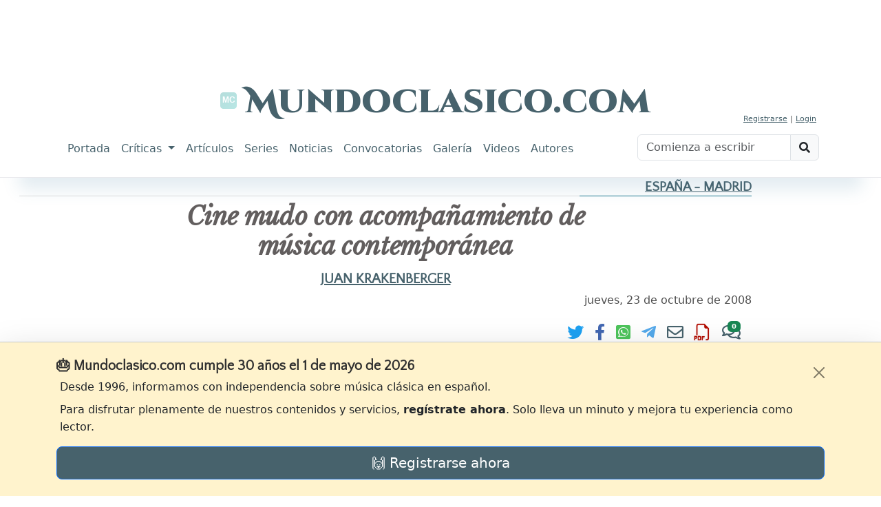

--- FILE ---
content_type: text/html; charset=utf-8
request_url: https://www.mundoclasico.com/articulo/11941/Cine-mudo-con-acompa%C3%B1amiento-de-m%C3%BAsica-contempor%C3%A1nea
body_size: 65385
content:
<!DOCTYPE html>
<html lang="es">
<head prefix="og: http://ogp.me/ns#">
    <meta charset="utf-8" />
    <meta http-equiv="X-UA-Compatible" content="IE=edge">
    <link rel="icon" type="image/svg+xml" href="/img/icons/mc.svg" />
        <link rel="canonical" href="https://www.mundoclasico.com/articulo/11941/cine-mudo-con-acompanamiento-de-musica-contemporanea" />
    <meta name="viewport" content="width=device-width, initial-scale=1.0">
    <meta name="Author" content="Mundo Clasico" />

    <meta property="og:locale" content="es_ES">
    <meta property="og:site_name" content="Mundoclasico.com" />
    <meta property="fb:app_id" content="289279184851" />
        <meta property="og:url" content="https://www.mundoclasico.com/articulo/11941/Cine-mudo-con-acompa&#xF1;amiento-de-m&#xFA;sica-contempor&#xE1;nea" />
    <meta property="og:title" content="Cine mudo con acompa&#xF1;amiento de m&#xFA;sica contempor&#xE1;nea                                                       " />

    <meta property="og:type" content="article" />

    <title>Cine mudo con acompa&#xF1;amiento de m&#xFA;sica contempor&#xE1;nea - Mundoclasico.com</title>

    <!-- local metas -->
    
    <meta name="description" content="Auditorio Nacional. Sala de C&#xE1;mara. Proyecci&#xF3;n de las pel&#xED;culas: Emerson/Griffith: The Mystery of the leaping fish, y Buster Keaton: Sherlock Jr., con m&#xFA;sica de Carlos Gr&#xE4;tzer. Ensembles Sillages: Lyonel Schmit, viol&#xED;n. Tanguy M&#xE9;nez, contrabajo. Sophie Deshayes, flauta. Laurent Bienvenu, clarinete. Perre R&#xE9;mondi&#xE8;re, trompa. St&#xE9;phane Sordet, saxo. H&#xE9;l&#xE8;ne Colombotti, percusi&#xF3;n. Nicolas Deflache, electr&#xF3;nica. Director: Julien Masmondet. Programaci&#xF3;n propia. Ciclo: M&#xFA;sica e imagen. Aforo: 95% de los asientos &#xFA;tiles" />
    <meta property="og:description" content="Auditorio Nacional. Sala de C&#xE1;mara. Proyecci&#xF3;n de las pel&#xED;culas: Emerson/Griffith: The Mystery of the leaping fish, y Buster Keaton: Sherlock Jr., con m&#xFA;sica de Carlos Gr&#xE4;tzer. Ensembles Sillages: Lyonel Schmit, viol&#xED;n. Tanguy M&#xE9;nez, contrabajo. Sophie Deshayes, flauta. Laurent Bienvenu, clarinete. Perre R&#xE9;mondi&#xE8;re, trompa. St&#xE9;phane Sordet, saxo. H&#xE9;l&#xE8;ne Colombotti, percusi&#xF3;n. Nicolas Deflache, electr&#xF3;nica. Director: Julien Masmondet. Programaci&#xF3;n propia. Ciclo: M&#xFA;sica e imagen. Aforo: 95% de los asientos &#xFA;tiles" />
    <meta name="twitter:title" content="Cine mudo con acompa&#xF1;amiento de m&#xFA;sica contempor&#xE1;nea                                                       ">
    <meta name="twitter:description" content="Auditorio Nacional. Sala de C&#xE1;mara. Proyecci&#xF3;n de las pel&#xED;culas: Emerson/Griffith: The Mystery of the leaping fish, y Buster Keaton: Sherlock Jr., con m&#xFA;sica de Carlos Gr&#xE4;tzer. Ensembles Sillages: Lyonel Schmit, viol&#xED;n. Tanguy M&#xE9;nez, contrabajo. Sophie Deshayes, flauta. Laurent Bienvenu, clarinete. Perre R&#xE9;mondi&#xE8;re, trompa. St&#xE9;phane Sordet, saxo. H&#xE9;l&#xE8;ne Colombotti, percusi&#xF3;n. Nicolas Deflache, electr&#xF3;nica. Director: Julien Masmondet. Programaci&#xF3;n propia. Ciclo: M&#xFA;sica e imagen. Aforo: 95% de los asientos &#xFA;tiles">


            <meta property="og:image" content="https://img.mundoclasico.com/imagenes/pictures/2025/10/auditorio_nacional20084882341.jpg?v=2" />
            <meta property="og:image:width" content="1200" />
            <meta property="og:image:height" content="630" />
            <meta property="og:image:secure_url" content="https://img.mundoclasico.com/imagenes/pictures/2025/10/auditorio_nacional20084882341.jpg?v=2">
            <meta name="twitter:card" content="summary_large_image">
            <meta name="twitter:image" content="https://img.mundoclasico.com/imagenes/pictures/2025/10/auditorio_nacional20084882341.jpg?v=2">

    <script type="application/ld+json">{"@context":"https://schema.org","@type":"NewsArticle","mainEntityOfPage":{"@type":"WebPage","@id":"https://www.mundoclasico.com/articulo/11941/cine-mudo-con-acompanamiento-de-musica-contemporanea"},"headline":"Cine mudo con acompa\u00F1amiento de m\u00FAsica contempor\u00E1nea                                                       ","description":"Auditorio Nacional. Sala de C\u00E1mara. Proyecci\u00F3n de las pel\u00EDculas: Emerson/Griffith: The Mystery of the leaping fish, y Buster Keaton: Sherlock Jr., con m\u00FAsica de Carlos Gr\u00E4tzer. Ensembles Sillages: Lyonel Schmit, viol\u00EDn. Tanguy M\u00E9nez, contrabajo. Sophie Deshayes, flauta. Laurent Bienvenu, clarinete. Perre R\u00E9mondi\u00E8re, trompa. St\u00E9phane Sordet, saxo. H\u00E9l\u00E8ne Colombotti, percusi\u00F3n. Nicolas Deflache, electr\u00F3nica. Director: Julien Masmondet. Programaci\u00F3n propia. Ciclo: M\u00FAsica e imagen. Aforo: 95% de los asientos \u00FAtiles","image":["https://img.mundoclasico.com/imagenes/pictures/2025/10/auditorio_nacional20084882341.jpg?v=2"],"datePublished":"2008-10-23","dateModified":"2015-08-31","author":{"@type":"Organization","name":"Mundoclasico.com"},"publisher":{"@type":"Organization","name":"Mundoclasico.com","logo":{"@type":"ImageObject","url":"https://www.mundoclasico.com/img/icons/mc.svg"}}}</script>


    <!-- Google Fonts (antes de cualquier hoja de estilo) -->
    <link rel="preconnect" href="https://fonts.googleapis.com">
    <link rel="preconnect" href="https://fonts.gstatic.com" crossorigin>
    <link href="https://fonts.googleapis.com/css2?family=Cinzel+Decorative:wght@900&family=Dosis:wght@400&family=Libre+Baskerville:ital,wght@0,400;0,700;1,400&family=Quattrocento+Sans&display=swap" rel="stylesheet">



    <link rel="preconnect" href="https://cdn.jsdelivr.net" crossorigin>

    <!-- Bootstrap Icons: preload + swap a stylesheet en onload -->
    <link rel="preload" as="style"
          href="https://cdn.jsdelivr.net/npm/bootstrap-icons@1.10.5/font/bootstrap-icons.css"
          crossorigin
          onload="this.onload=null;this.rel='stylesheet'">
    <noscript>
        <link rel="stylesheet"
              href="https://cdn.jsdelivr.net/npm/bootstrap-icons@1.10.5/font/bootstrap-icons.css"
              crossorigin>
    </noscript>


    <!-- Bootstrap CSS: igual patrón -->
    <link rel="preload" as="style" href="https://cdn.jsdelivr.net/npm/bootstrap@5.3.2/dist/css/bootstrap.min.css" integrity="sha384-T3c6CoIi6uLrA9TneNEoa7RxnatzjcDSCmG1MXxSR1GAsXEV/Dwwykc2MPK8M2HN" crossorigin onload="this.onload=null;this.rel='stylesheet'">
    <noscript>
        <link rel="stylesheet" href="https://cdn.jsdelivr.net/npm/bootstrap@5.3.2/dist/css/bootstrap.min.css" integrity="sha384-T3c6CoIi6uLrA9TneNEoa7RxnatzjcDSCmG1MXxSR1GAsXEV/Dwwykc2MPK8M2HN" crossorigin>
    </noscript>






    

    
        <link rel="stylesheet" href="/release/css/bundle.min.css?v=_kyuxhTindwAxK3XML1pKRlacBPPwr61SDB_26uACOk" />
    

    <!-- local styles -->
    
    

    
        <link rel="stylesheet" href="/release/css/articulo-index-bundle.min.css?v=Lo0mS2LqoCo_7sWvZhegaEwrmSXXnM50xqAouZH5_JI" />
    




    <!-- Google tag (gtag.js) -->
    <script async src="https://www.googletagmanager.com/gtag/js?id=G-STFM8QBYN2"></script>
    <script>
        function getCookieValue(name) {
            return document.cookie.match('(^|;)\\s*' + name + '\\s*=\\s*([^;]+)')?.pop() || '';
        }

        window.dataLayer = window.dataLayer || [];
        function gtag(){ dataLayer.push(arguments); }

        // 1) inicio
        gtag('js', new Date());

        // 2) consentimiento por defecto, leyendo lo que pone tu banner
        gtag('consent', 'default', {
            ad_storage:        getCookieValue('adsense') || 'denied',
            analytics_storage: getCookieValue('tech')    || 'denied'
        });

        // 3) configurar la propiedad
        gtag('config', 'G-STFM8QBYN2');

        // 4) evento opcional para tu capa de datos
        dataLayer.push({
            event: 'default_consent'
        });
    </script>


</head>
<body class="">
    <script src="https://code.jquery.com/jquery-3.7.1.min.js" integrity="sha256-/JqT3SQfawRcv/BIHPThkBvs0OEvtFFmqPF/lYI/Cxo=" crossorigin="anonymous"></script>



    <script src="https://cdn.jsdelivr.net/npm/bootstrap@5.3.2/dist/js/bootstrap.bundle.min.js" integrity="sha384-C6RzsynM9kWDrMNeT87bh95OGNyZPhcTNXj1NW7RuBCsyN/o0jlpcV8Qyq46cDfL" crossorigin="anonymous" defer>

    </script>


    

<div class="mc-ad-wrap text-center">
    <div class="mc-ad ad-direct-xs ad-direct-sm ad-direct-md ad-direct-lg ad-direct-xl"
         data-location="PAGEHEADER"
         data-loading="lazy"
         data-img-style="margin: 0 auto;display: block; width: 100%;">
    </div>
</div>

<div class="text-center">
    <!-- Bloque destacado: oculto en móvil, visible desde tablet -->
        <section class="featured-block featured-block-header" aria-hidden=&quot;true&quot;">
        <div class="featured-grid">
                    <article class="featured-card">
                        <a class="featured-media" href="/articulo/45002/el-palau-se-suma-al-homenaje-a-falla-con-seis-conciertos" aria-label="Leer noticia El Palau se suma al  homenaje a Falla con seis conciertos">
                                <div class="ratio ratio-16x9">
                                    <img data-id="0" data-fullimgurl="https://img.mundoclasico.com/imagenes/pictures/2025/11/cff74bf8cc69451d8e9e641687375554.png?v=2" style="--fit16x9:0%;" src="https://img.mundoclasico.com/imagenes/pictures/2025/11/cff74bf8cc69451d8e9e641687375554.png?v=2&amp;width=350&amp;format=webp&amp;quality=82" srcset="https://img.mundoclasico.com/imagenes/pictures/2025/11/cff74bf8cc69451d8e9e641687375554.png?v=2&amp;width=350&amp;format=webp&amp;quality=82 350w, https://img.mundoclasico.com/imagenes/pictures/2025/11/cff74bf8cc69451d8e9e641687375554.png?v=2&amp;width=384&amp;format=webp&amp;quality=82 384w, https://img.mundoclasico.com/imagenes/pictures/2025/11/cff74bf8cc69451d8e9e641687375554.png?v=2&amp;width=480&amp;format=webp&amp;quality=82 480w, https://img.mundoclasico.com/imagenes/pictures/2025/11/cff74bf8cc69451d8e9e641687375554.png?v=2&amp;width=576&amp;format=webp&amp;quality=82 576w, https://img.mundoclasico.com/imagenes/pictures/2025/11/cff74bf8cc69451d8e9e641687375554.png?v=2&amp;width=768&amp;format=webp&amp;quality=82 768w, https://img.mundoclasico.com/imagenes/pictures/2025/11/cff74bf8cc69451d8e9e641687375554.png?v=2&amp;width=992&amp;format=webp&amp;quality=82 992w, https://img.mundoclasico.com/imagenes/pictures/2025/11/cff74bf8cc69451d8e9e641687375554.png?v=2&amp;width=1200&amp;format=webp&amp;quality=82 1200w" sizes="(min-width: 992px) 20vw, (min-width: 576px) 50vw, 100vw" alt="Manuel de Falla" class="img-fluid object-fit-cover pieza-imagen ratiofix" width="304" height="511" loading="lazy" decoding="async" />                                    
                                </div>
                        </a>
                        <div class="featured-body">
                            <a class="featured-title" href="/articulo/45002/el-palau-se-suma-al-homenaje-a-falla-con-seis-conciertos">
                                El Palau se suma al  homenaje a Falla con seis conciertos
                            </a>
                        </div>
                    </article>
                    <article class="featured-card">
                        <a class="featured-media" href="/articulo/44952/abierta-la-matricula-para-las-masterclasses-2026-de-piano-y-direccion-en-leon" aria-label="Leer noticia Abierta la matr&#xED;cula para las &#xAB;Masterclasses 2026&#xBB; de piano y direcci&#xF3;n en Le&#xF3;n">
                                <div class="ratio ratio-16x9">
                                    <img data-id="0" data-fullimgurl="https://img.mundoclasico.com/imagenes/pictures/2025/10/a394dd84cf55445fba0d504ffb4502cb.webp?v=2" style="--fit16x9:0%;" src="https://img.mundoclasico.com/imagenes/pictures/2025/10/a394dd84cf55445fba0d504ffb4502cb.webp?v=2&amp;width=350&amp;format=webp&amp;quality=82" srcset="https://img.mundoclasico.com/imagenes/pictures/2025/10/a394dd84cf55445fba0d504ffb4502cb.webp?v=2&amp;width=350&amp;format=webp&amp;quality=82 350w, https://img.mundoclasico.com/imagenes/pictures/2025/10/a394dd84cf55445fba0d504ffb4502cb.webp?v=2&amp;width=384&amp;format=webp&amp;quality=82 384w, https://img.mundoclasico.com/imagenes/pictures/2025/10/a394dd84cf55445fba0d504ffb4502cb.webp?v=2&amp;width=480&amp;format=webp&amp;quality=82 480w, https://img.mundoclasico.com/imagenes/pictures/2025/10/a394dd84cf55445fba0d504ffb4502cb.webp?v=2&amp;width=576&amp;format=webp&amp;quality=82 576w, https://img.mundoclasico.com/imagenes/pictures/2025/10/a394dd84cf55445fba0d504ffb4502cb.webp?v=2&amp;width=768&amp;format=webp&amp;quality=82 768w, https://img.mundoclasico.com/imagenes/pictures/2025/10/a394dd84cf55445fba0d504ffb4502cb.webp?v=2&amp;width=992&amp;format=webp&amp;quality=82 992w, https://img.mundoclasico.com/imagenes/pictures/2025/10/a394dd84cf55445fba0d504ffb4502cb.webp?v=2&amp;width=1200&amp;format=webp&amp;quality=82 1200w" sizes="(min-width: 992px) 20vw, (min-width: 576px) 50vw, 100vw" alt="Cartel del curso" class="img-fluid object-fit-cover pieza-imagen ratiofix" width="2057" height="2999" loading="lazy" decoding="async" />                                    
                                </div>
                        </a>
                        <div class="featured-body">
                            <a class="featured-title" href="/articulo/44952/abierta-la-matricula-para-las-masterclasses-2026-de-piano-y-direccion-en-leon">
                                Abierta la matr&#xED;cula para las &#xAB;Masterclasses 2026&#xBB; de piano y direcci&#xF3;n en Le&#xF3;n
                            </a>
                        </div>
                    </article>
                    <article class="featured-card">
                        <a class="featured-media" href="/articulo/44682/el-palau-de-la-musica-catalana-y-la-sinfonica-del-valles-llevan-al-escenario-la-banda-sonora-de-one-piece" aria-label="Leer noticia El Palau de la M&#xFA;sica Catalana y la Sinf&#xF3;nica del Vall&#xE8;s llevan al escenario la banda sonora de &#x27;One Piece&#x27;">
                                <div class="ratio ratio-16x9">
                                    <img data-id="0" data-fullimgurl="https://img.mundoclasico.com/imagenes/pictures/2025/10/4028d24cd9f342bbb3341e6b82b73e76.webp?v=2" style="--fit16x9:0%;" src="https://img.mundoclasico.com/imagenes/pictures/2025/10/4028d24cd9f342bbb3341e6b82b73e76.webp?v=2&amp;width=350&amp;format=webp&amp;quality=82" srcset="https://img.mundoclasico.com/imagenes/pictures/2025/10/4028d24cd9f342bbb3341e6b82b73e76.webp?v=2&amp;width=350&amp;format=webp&amp;quality=82 350w, https://img.mundoclasico.com/imagenes/pictures/2025/10/4028d24cd9f342bbb3341e6b82b73e76.webp?v=2&amp;width=384&amp;format=webp&amp;quality=82 384w, https://img.mundoclasico.com/imagenes/pictures/2025/10/4028d24cd9f342bbb3341e6b82b73e76.webp?v=2&amp;width=480&amp;format=webp&amp;quality=82 480w, https://img.mundoclasico.com/imagenes/pictures/2025/10/4028d24cd9f342bbb3341e6b82b73e76.webp?v=2&amp;width=576&amp;format=webp&amp;quality=82 576w, https://img.mundoclasico.com/imagenes/pictures/2025/10/4028d24cd9f342bbb3341e6b82b73e76.webp?v=2&amp;width=768&amp;format=webp&amp;quality=82 768w, https://img.mundoclasico.com/imagenes/pictures/2025/10/4028d24cd9f342bbb3341e6b82b73e76.webp?v=2&amp;width=992&amp;format=webp&amp;quality=82 992w, https://img.mundoclasico.com/imagenes/pictures/2025/10/4028d24cd9f342bbb3341e6b82b73e76.webp?v=2&amp;width=1200&amp;format=webp&amp;quality=82 1200w" sizes="(min-width: 992px) 20vw, (min-width: 576px) 50vw, 100vw" alt="&#xD2;scar Lanuza, Joan Oller y Meritxell Puig" class="img-fluid object-fit-cover pieza-imagen ratiofix" width="4500" height="3375" loading="lazy" decoding="async" />                                    
                                </div>
                        </a>
                        <div class="featured-body">
                            <a class="featured-title" href="/articulo/44682/el-palau-de-la-musica-catalana-y-la-sinfonica-del-valles-llevan-al-escenario-la-banda-sonora-de-one-piece">
                                El Palau de la M&#xFA;sica Catalana y la Sinf&#xF3;nica del Vall&#xE8;s llevan al escenario la banda sonora de &#x27;One Piece&#x27;
                            </a>
                        </div>
                    </article>
                    <article class="featured-card">
                        <a class="featured-media" href="/articulo/45290/grandes-figuras-de-la-cultura-dialogan-en-el-maestranza" aria-label="Leer noticia Grandes figuras de la cultura dialogan en el Maestranza">
                                <div class="ratio ratio-16x9">
                                    <img data-id="0" data-fullimgurl="https://img.mundoclasico.com/imagenes/pictures/2025/12/9b009b846f884a21b662bfd8b820e0de.webp?v=2" style="--fit16x9:21%;" src="https://img.mundoclasico.com/imagenes/pictures/2025/12/9b009b846f884a21b662bfd8b820e0de.webp?v=2&amp;width=350&amp;format=webp&amp;quality=82" srcset="https://img.mundoclasico.com/imagenes/pictures/2025/12/9b009b846f884a21b662bfd8b820e0de.webp?v=2&amp;width=350&amp;format=webp&amp;quality=82 350w, https://img.mundoclasico.com/imagenes/pictures/2025/12/9b009b846f884a21b662bfd8b820e0de.webp?v=2&amp;width=384&amp;format=webp&amp;quality=82 384w, https://img.mundoclasico.com/imagenes/pictures/2025/12/9b009b846f884a21b662bfd8b820e0de.webp?v=2&amp;width=480&amp;format=webp&amp;quality=82 480w, https://img.mundoclasico.com/imagenes/pictures/2025/12/9b009b846f884a21b662bfd8b820e0de.webp?v=2&amp;width=576&amp;format=webp&amp;quality=82 576w, https://img.mundoclasico.com/imagenes/pictures/2025/12/9b009b846f884a21b662bfd8b820e0de.webp?v=2&amp;width=768&amp;format=webp&amp;quality=82 768w, https://img.mundoclasico.com/imagenes/pictures/2025/12/9b009b846f884a21b662bfd8b820e0de.webp?v=2&amp;width=992&amp;format=webp&amp;quality=82 992w, https://img.mundoclasico.com/imagenes/pictures/2025/12/9b009b846f884a21b662bfd8b820e0de.webp?v=2&amp;width=1200&amp;format=webp&amp;quality=82 1200w" sizes="(min-width: 992px) 20vw, (min-width: 576px) 50vw, 100vw" alt="I&#xF1;aki Gabilondo" class="img-fluid object-fit-cover pieza-imagen ratiofix" width="930" height="979" loading="lazy" decoding="async" />                                    
                                </div>
                        </a>
                        <div class="featured-body">
                            <a class="featured-title" href="/articulo/45290/grandes-figuras-de-la-cultura-dialogan-en-el-maestranza">
                                Grandes figuras de la cultura dialogan en el Maestranza
                            </a>
                        </div>
                    </article>
        </div>
    </section>


</div>


<header class="mb-1">
    <nav class="navbar navbar-light navbar-expand-lg mx-auto mt-1">
        <div class="container d-flex flex-column bd-highlight">

            <!-- Parte superior: redes y cuenta -->
            <div id="navbarTop" class="bd-highlight w-100">
                <div class="container d-flex flex-row justify-content-end align-items-center">

                    <!-- Usuario -->
                        <div class="user-unknown">
                            <a href="/Cuenta/Registro">Registrarse</a> |
                            <a href="/cuenta/login">Login</a>
                        </div>
                </div>
            </div>

            <!-- Marca -->
            <div class="brand-wrapper d-flex justify-conten-between">
                
                <div class="text-center">
                    <a class="navbar-brand" href="/">
                        <img src="/img/icons/mc.header.badge.svg" class="logo" alt="Logotipo de Mundoclasico.com" />

                        <span>Mundoclasico.com</span>
                        
                    </a>
                </div>
                <button class="navbar-toggler" type="button" data-bs-toggle="collapse" data-bs-target="#navbarTogglerDemo01" aria-controls="navbarTogglerDemo01" aria-expanded="false" aria-label="Toggle navigation">
                    <span class="navbar-toggler-icon"></span>
                </button>
            </div>

            <!-- Navegación principal -->
            <div class="w-100">
                <div class="collapse navbar-collapse" id="navbarTogglerDemo01">
                    <div class="d-lg-flex flex-row justify-content-between w-100">

                        <!-- Menú -->
                        <ul class="navbar-nav me-auto p-2">
                            <li class="nav-item nav-portada"><a class="nav-link" href="/">Portada</a></li>
                            <li class="nav-item dropdown nav-criticas dropdown-criticas">
                                <a class="nav-link dropdown-toggle" href="#" role="button" data-bs-toggle="dropdown" aria-expanded="false">
                                    Críticas
                                </a>
                                <ul class="dropdown-menu">
                                    <li><a class="dropdown-item" href="/criticas/">Últimas críticas</a></li>
                                    <li><hr class="dropdown-divider"></li>
                                    <li><a class="dropdown-item" href="/seccion/68/discos">Discos</a></li>
                                    <li><a class="dropdown-item" href="/seccion/69/dvd/">DVD</a></li>
                                    <li><a class="dropdown-item" href="/seccion/7/libros-partituras">Libros y partituras</a></li>
                                    <li><a class="dropdown-item" href="/seccion/70/critica-cine">Cine</a></li>
                                </ul>
                            </li>
                            <li class="nav-item nav-articulos"><a class="nav-link" href="/articulos/">Artículos</a></li>
                            <li class="nav-item nav-series"><a class="nav-link" href="/series/">Series</a></li>
                            <li class="nav-item nav-noticias"><a class="nav-link" href="/noticias/">Noticias</a></li>
                            <li class="nav-item nav-convocatorias"><a class="nav-link" href="/convocatorias/">Convocatorias</a></li>
                            <li class="nav-item nav-galeria"><a class="nav-link" href="/galeria/">Galería</a></li>
                            <li class="nav-item nav-videonoticias"><a class="nav-link" href="/videonoticias/">Videos</a></li>
                            <li class="nav-item nav-autores"><a class="nav-link" href="/autores">Autores</a></li>
                        </ul>

                        <!-- Buscador -->
                        <form class="form-inline my-2 my-lg-0 p-2">
                            <div class="input-group mb-3 w-100">
                                <input id="xsTbSearch" type="text" class="form-control input-search" aria-label="Buscar" placeholder="Comienza a escribir">
                                <span class="input-group-text action-xs-search">
                                    <i class="fa fa-search" data-key="ico-search"></i>
                                </span>
                            </div>
                        </form>

                    </div>
                </div>
            </div>

        </div>
    </nav>
</header>


    <div class="container-fluid">

        <div class="row">
            <!--d-lg-block -->
            <div id="main-col-lateral-izquierda" class="col d-none d-xxl-block g-0 d-flex publi-container" style="max-width:160px; min-width:160px;">

                <div class="layout-laterales position-sticky" style="top:0">
                    <div class="text-center">
                        <div class="mc-ad ad-direct-xxl"
                             data-location="PAGESIDES">
                        </div>
                    </div>


                </div>

            </div>
            <main id="main" class="body-content col d-flex">




                <div class="h-100 w-100">
                    
                    





<input name="__RequestVerificationToken" type="hidden" value="CfDJ8Pyw0sOIzWlCt82gZDtYj_w4L3OsV0-LWToN_edXF4PmkKEdJ5_Gik_SSqzY20OV54tQgJUbc9JIFUH2qsoAG3ceh50T5t7fWPwm6bC9EBFN4MceTNk9zcUK81QgEXRjt6PONRVMG2EPTXhcRqyy1do" />

<div class="page page-articulo">

    

    


    <article class="pieza tipo-C"
             data-id="11941"
             data-autor="138"
             data-seccion="33">
        <input type="hidden" id="PiezaId" data-val="true" data-val-required="The PiezaId field is required." name="Pieza.PiezaId" value="11941" />
            <h4 class="seccion w-100">

                    <a href="/seccion/33/Espa&#xF1;a---Madrid">Espa&#xF1;a - Madrid</a>
                <span class="divider"></span>
            </h4>
        <h1 fetchpriority="high" class="titulo titulo-C t-l mb-3 mt-1 text-center">Cine mudo con acompa&#xF1;amiento de m&#xFA;sica contempor&#xE1;nea                                                       </h1>
        <div class="row">
            <div class="col-12">
                    <h5 class="autor"><a href="/Autores/Autor/138/Juan-Krakenberger">Juan Krakenberger</a></h5>
                <div class="fecha-wrap d-flex justify-content-end">

                    <time class="fecha" datetime="2008-10-23">
                        jueves, 23 de octubre de 2008
                    </time>
                </div>

            </div>
            <div class="col-12">
                <ul class="toolbox p-0 d-flex d-flex-row justify-content-end">
                    <li class="twitter-popup"><i class="fab fa-twitter"></i></li>
                    <li class="facebook-popup"><i class="fab fa-facebook-f"></i></li>
                    <li class="whatsapp-popup">
                        <a href="whatsapp://send?text=Cine mudo con acompa&#xF1;amiento de m&#xFA;sica contempor&#xE1;nea                                                       %20 https://www.mundoclasico.com/articulo/11941/cine-mudo-con-acompanamiento-de-musica-contemporanea">
                            <i class="fab fa-whatsapp-square"></i>
                        </a>
                    </li>
                    <li class="telegram-popup">
                        <a href="https://t.me/share/url?url=https://www.mundoclasico.com/articulo/11941/cine-mudo-con-acompanamiento-de-musica-contemporanea&text=Cine mudo con acompa&#xF1;amiento de m&#xFA;sica contempor&#xE1;nea                                                       ">
                            <i class="fab fa-telegram-plane"></i>
                        </a>
                    </li>
                    <li>
                        <a href="mailto:?subject=Cine%20mudo%20con%20acompa%C3%B1amiento%20de%20m%C3%BAsica%20contempor%C3%A1nea%20%20%20%20%20%20%20%20%20%20%20%20%20%20%20%20%20%20%20%20%20%20%20%20%20%20%20%20%20%20%20%20%20%20%20%20%20%20%20%20%20%20%20%20%20%20%20%20%20%20%20%20%20%20%20&amp;body=https%3A%2F%2Fwww.mundoclasico.com%2Farticulo%2F11941%2Fcine-mudo-con-acompanamiento-de-musica-contemporanea">
                            <i class="far fa-envelope"></i>
                        </a>
                    </li>
                    <li class="action-print">
                        <a href="/articulo/print/11941">
                            <i class="bi bi-filetype-pdf icon-pdf"></i>
                        </a>
                    </li>

                    <li class="comments-link">
                        <a  href="#comments">
                            <i class="far fa-comments"></i>
                            <span class="badge text-bg-success">0</span>
                         
                        </a>
                    </li>
                </ul>

            </div>
        </div>


        <div class="row">
            <div class="texto pieza-texto col-md-12">
                <div class="texto-inner prose--wide">

                        <div class="ficha shadow mb-5">
                            <div class="ficha-body">
                                        <div class="ficha-img-wrapper aspect-undefined">
                                            <div class="ratio ratio-16x9">

                                                <img data-id="7085" data-fullimgurl="https://img.mundoclasico.com/imagenes/pictures/2025/10/auditorio_nacional20084882341.jpg?v=2" style="--fit16x9:0%;" src="https://img.mundoclasico.com/imagenes/pictures/2025/10/auditorio_nacional20084882341.jpg?v=2&amp;width=350&amp;format=webp&amp;quality=82" srcset="https://img.mundoclasico.com/imagenes/pictures/2025/10/auditorio_nacional20084882341.jpg?v=2&amp;width=350&amp;format=webp&amp;quality=82 350w, https://img.mundoclasico.com/imagenes/pictures/2025/10/auditorio_nacional20084882341.jpg?v=2&amp;width=384&amp;format=webp&amp;quality=82 384w, https://img.mundoclasico.com/imagenes/pictures/2025/10/auditorio_nacional20084882341.jpg?v=2&amp;width=480&amp;format=webp&amp;quality=82 480w, https://img.mundoclasico.com/imagenes/pictures/2025/10/auditorio_nacional20084882341.jpg?v=2&amp;width=576&amp;format=webp&amp;quality=82 576w, https://img.mundoclasico.com/imagenes/pictures/2025/10/auditorio_nacional20084882341.jpg?v=2&amp;width=768&amp;format=webp&amp;quality=82 768w, https://img.mundoclasico.com/imagenes/pictures/2025/10/auditorio_nacional20084882341.jpg?v=2&amp;width=992&amp;format=webp&amp;quality=82 992w, https://img.mundoclasico.com/imagenes/pictures/2025/10/auditorio_nacional20084882341.jpg?v=2&amp;width=1200&amp;format=webp&amp;quality=82 1200w" sizes="(min-width: 992px) 25vw, (min-width: 768px) 35vw, 80vw" alt="Cine mudo con acompa&#xF1;amiento de m&#xFA;sica contempor&#xE1;nea                                                       " class="img-fluid object-fit-cover rounded pieza-imagen ratiofix" loading="eager" decoding="async" fetchpriority="high" />

                                            </div>


                                        </div>
                                        <span class="evento-date">Madrid, s&#xE1;bado, 18 de octubre de 2008.</span>
                                <div class="mt-2">
                                    Auditorio Nacional. Sala de C&#xE1;mara. Proyecci&#xF3;n de las pel&#xED;culas: Emerson/Griffith: The Mystery of the leaping fish, y Buster Keaton: Sherlock Jr., con m&#xFA;sica de Carlos Gr&#xE4;tzer. Ensembles Sillages: Lyonel Schmit, viol&#xED;n. Tanguy M&#xE9;nez, contrabajo. Sophie Deshayes, flauta. Laurent Bienvenu, clarinete. Perre R&#xE9;mondi&#xE8;re, trompa. St&#xE9;phane Sordet, saxo. H&#xE9;l&#xE8;ne Colombotti, percusi&#xF3;n. Nicolas Deflache, electr&#xF3;nica. Director: Julien Masmondet. Programaci&#xF3;n propia. Ciclo: M&#xFA;sica e imagen. Aforo: 95% de los asientos &#xFA;tiles
                                </div>
                            </div>
                            <button class="ficha__toggle" data-target="ficha1" aria-expanded="false">+</button>
                        </div>

                            <div class="teaser-wrapper position-relative mb-3">
        <div class="teaser-content">
            <p>El escenario de la Sala de C&#225;mara tuvo un aspecto inusitado: la mitad derecha, ocupada por una pantalla y la mitad izquierda, atriles, sillas y la parafernalia para la percusi&#243;n de un conjunto t&#237;pico para m&#250;sica contempor&#225;nea. As&#237; se explica que la sala se llen&#243;, pero dejando los palcos laterales pr&#225;cticamente vac&#237;os, porque desde all&#237; no se visualizaba bien la pantalla. Hubo dos sesiones de ‘M&#250;sica e Imagen’ y acud&#237; a la segunda porque me interesaba escuchar la m&#250;sica de Carlos Gr&#228;tzer, hijo de mi profesor de composici&#243;n Guillermo Gr&#228;tzer. Carlos Gr&#228;tzer naci&#243; en Buenos Aires en 1956, all&#237; empez&#243; con sus estudios de m&#250;sica, pero hacia fines de los a&#241;os 1980 obtuvo una beca para irse a Francia, y all&#237; se qued&#243;, naturaliz&#225;ndose franc&#233;s. En la actualidad colabora con la IRCAM, escribe m&#250;sica -muchas de sus obras han sido galardonadas-…</p>
        </div>
        <div class="teaser-fade"></div>
    </div>
<div class="card text-bg-danger my-4 border-0 shadow-sm">
    <div class="card-body">
        <div class="d-flex align-items-center mb-2">
            <i class="bi bi-lock-fill me-2"></i>
            <strong>Contenido exclusivo para suscriptores</strong>
        </div>

      

                <p>Inicia sesión o crea tu cuenta gratuita para desbloquear hasta <strong>10 lecturas mensuales</strong> de contenido reservado.</p>
                <a class="btn btn-primary me-2" href="/cuenta/login?returnUrl=/articulo/11941/Cine-mudo-con-acompa%C3%B1amiento-de-m%C3%BAsica-contempor%C3%A1nea">Iniciar sesión</a>
                <a class="btn btn-outline-secondary" href="/cuenta/registro">Crear cuenta</a>
    </div>
</div>

                    <!-- youtube -->



                    <div class="mc-ad ad-direct-xs"
                         data-location="FULL-ROW-POST">
                    </div>

                </div>
                    <section class="featured-block featured-block-article-end d-md-block" aria-hidden=&quot;true&quot;">
        <div class="featured-grid">
                    <article class="featured-card">
                        <a class="featured-media" href="/articulo/45002/el-palau-se-suma-al-homenaje-a-falla-con-seis-conciertos" aria-label="Leer noticia El Palau se suma al  homenaje a Falla con seis conciertos">
                                <div class="ratio ratio-16x9">
                                    <img data-id="0" data-fullimgurl="https://img.mundoclasico.com/imagenes/pictures/2025/11/cff74bf8cc69451d8e9e641687375554.png?v=2" style="--fit16x9:0%;" src="https://img.mundoclasico.com/imagenes/pictures/2025/11/cff74bf8cc69451d8e9e641687375554.png?v=2&amp;width=350&amp;format=webp&amp;quality=82" srcset="https://img.mundoclasico.com/imagenes/pictures/2025/11/cff74bf8cc69451d8e9e641687375554.png?v=2&amp;width=350&amp;format=webp&amp;quality=82 350w, https://img.mundoclasico.com/imagenes/pictures/2025/11/cff74bf8cc69451d8e9e641687375554.png?v=2&amp;width=384&amp;format=webp&amp;quality=82 384w, https://img.mundoclasico.com/imagenes/pictures/2025/11/cff74bf8cc69451d8e9e641687375554.png?v=2&amp;width=480&amp;format=webp&amp;quality=82 480w, https://img.mundoclasico.com/imagenes/pictures/2025/11/cff74bf8cc69451d8e9e641687375554.png?v=2&amp;width=576&amp;format=webp&amp;quality=82 576w, https://img.mundoclasico.com/imagenes/pictures/2025/11/cff74bf8cc69451d8e9e641687375554.png?v=2&amp;width=768&amp;format=webp&amp;quality=82 768w, https://img.mundoclasico.com/imagenes/pictures/2025/11/cff74bf8cc69451d8e9e641687375554.png?v=2&amp;width=992&amp;format=webp&amp;quality=82 992w, https://img.mundoclasico.com/imagenes/pictures/2025/11/cff74bf8cc69451d8e9e641687375554.png?v=2&amp;width=1200&amp;format=webp&amp;quality=82 1200w" sizes="(min-width: 992px) 20vw, (min-width: 576px) 50vw, 100vw" alt="Manuel de Falla" class="img-fluid object-fit-cover pieza-imagen ratiofix" width="304" height="511" loading="lazy" decoding="async" />                                    
                                </div>
                        </a>
                        <div class="featured-body">
                            <a class="featured-title" href="/articulo/45002/el-palau-se-suma-al-homenaje-a-falla-con-seis-conciertos">
                                El Palau se suma al  homenaje a Falla con seis conciertos
                            </a>
                        </div>
                    </article>
                    <article class="featured-card">
                        <a class="featured-media" href="/articulo/44952/abierta-la-matricula-para-las-masterclasses-2026-de-piano-y-direccion-en-leon" aria-label="Leer noticia Abierta la matr&#xED;cula para las &#xAB;Masterclasses 2026&#xBB; de piano y direcci&#xF3;n en Le&#xF3;n">
                                <div class="ratio ratio-16x9">
                                    <img data-id="0" data-fullimgurl="https://img.mundoclasico.com/imagenes/pictures/2025/10/a394dd84cf55445fba0d504ffb4502cb.webp?v=2" style="--fit16x9:0%;" src="https://img.mundoclasico.com/imagenes/pictures/2025/10/a394dd84cf55445fba0d504ffb4502cb.webp?v=2&amp;width=350&amp;format=webp&amp;quality=82" srcset="https://img.mundoclasico.com/imagenes/pictures/2025/10/a394dd84cf55445fba0d504ffb4502cb.webp?v=2&amp;width=350&amp;format=webp&amp;quality=82 350w, https://img.mundoclasico.com/imagenes/pictures/2025/10/a394dd84cf55445fba0d504ffb4502cb.webp?v=2&amp;width=384&amp;format=webp&amp;quality=82 384w, https://img.mundoclasico.com/imagenes/pictures/2025/10/a394dd84cf55445fba0d504ffb4502cb.webp?v=2&amp;width=480&amp;format=webp&amp;quality=82 480w, https://img.mundoclasico.com/imagenes/pictures/2025/10/a394dd84cf55445fba0d504ffb4502cb.webp?v=2&amp;width=576&amp;format=webp&amp;quality=82 576w, https://img.mundoclasico.com/imagenes/pictures/2025/10/a394dd84cf55445fba0d504ffb4502cb.webp?v=2&amp;width=768&amp;format=webp&amp;quality=82 768w, https://img.mundoclasico.com/imagenes/pictures/2025/10/a394dd84cf55445fba0d504ffb4502cb.webp?v=2&amp;width=992&amp;format=webp&amp;quality=82 992w, https://img.mundoclasico.com/imagenes/pictures/2025/10/a394dd84cf55445fba0d504ffb4502cb.webp?v=2&amp;width=1200&amp;format=webp&amp;quality=82 1200w" sizes="(min-width: 992px) 20vw, (min-width: 576px) 50vw, 100vw" alt="Cartel del curso" class="img-fluid object-fit-cover pieza-imagen ratiofix" width="2057" height="2999" loading="lazy" decoding="async" />                                    
                                </div>
                        </a>
                        <div class="featured-body">
                            <a class="featured-title" href="/articulo/44952/abierta-la-matricula-para-las-masterclasses-2026-de-piano-y-direccion-en-leon">
                                Abierta la matr&#xED;cula para las &#xAB;Masterclasses 2026&#xBB; de piano y direcci&#xF3;n en Le&#xF3;n
                            </a>
                        </div>
                    </article>
                    <article class="featured-card">
                        <a class="featured-media" href="/articulo/44682/el-palau-de-la-musica-catalana-y-la-sinfonica-del-valles-llevan-al-escenario-la-banda-sonora-de-one-piece" aria-label="Leer noticia El Palau de la M&#xFA;sica Catalana y la Sinf&#xF3;nica del Vall&#xE8;s llevan al escenario la banda sonora de &#x27;One Piece&#x27;">
                                <div class="ratio ratio-16x9">
                                    <img data-id="0" data-fullimgurl="https://img.mundoclasico.com/imagenes/pictures/2025/10/4028d24cd9f342bbb3341e6b82b73e76.webp?v=2" style="--fit16x9:0%;" src="https://img.mundoclasico.com/imagenes/pictures/2025/10/4028d24cd9f342bbb3341e6b82b73e76.webp?v=2&amp;width=350&amp;format=webp&amp;quality=82" srcset="https://img.mundoclasico.com/imagenes/pictures/2025/10/4028d24cd9f342bbb3341e6b82b73e76.webp?v=2&amp;width=350&amp;format=webp&amp;quality=82 350w, https://img.mundoclasico.com/imagenes/pictures/2025/10/4028d24cd9f342bbb3341e6b82b73e76.webp?v=2&amp;width=384&amp;format=webp&amp;quality=82 384w, https://img.mundoclasico.com/imagenes/pictures/2025/10/4028d24cd9f342bbb3341e6b82b73e76.webp?v=2&amp;width=480&amp;format=webp&amp;quality=82 480w, https://img.mundoclasico.com/imagenes/pictures/2025/10/4028d24cd9f342bbb3341e6b82b73e76.webp?v=2&amp;width=576&amp;format=webp&amp;quality=82 576w, https://img.mundoclasico.com/imagenes/pictures/2025/10/4028d24cd9f342bbb3341e6b82b73e76.webp?v=2&amp;width=768&amp;format=webp&amp;quality=82 768w, https://img.mundoclasico.com/imagenes/pictures/2025/10/4028d24cd9f342bbb3341e6b82b73e76.webp?v=2&amp;width=992&amp;format=webp&amp;quality=82 992w, https://img.mundoclasico.com/imagenes/pictures/2025/10/4028d24cd9f342bbb3341e6b82b73e76.webp?v=2&amp;width=1200&amp;format=webp&amp;quality=82 1200w" sizes="(min-width: 992px) 20vw, (min-width: 576px) 50vw, 100vw" alt="&#xD2;scar Lanuza, Joan Oller y Meritxell Puig" class="img-fluid object-fit-cover pieza-imagen ratiofix" width="4500" height="3375" loading="lazy" decoding="async" />                                    
                                </div>
                        </a>
                        <div class="featured-body">
                            <a class="featured-title" href="/articulo/44682/el-palau-de-la-musica-catalana-y-la-sinfonica-del-valles-llevan-al-escenario-la-banda-sonora-de-one-piece">
                                El Palau de la M&#xFA;sica Catalana y la Sinf&#xF3;nica del Vall&#xE8;s llevan al escenario la banda sonora de &#x27;One Piece&#x27;
                            </a>
                        </div>
                    </article>
                    <article class="featured-card">
                        <a class="featured-media" href="/articulo/45290/grandes-figuras-de-la-cultura-dialogan-en-el-maestranza" aria-label="Leer noticia Grandes figuras de la cultura dialogan en el Maestranza">
                                <div class="ratio ratio-16x9">
                                    <img data-id="0" data-fullimgurl="https://img.mundoclasico.com/imagenes/pictures/2025/12/9b009b846f884a21b662bfd8b820e0de.webp?v=2" style="--fit16x9:21%;" src="https://img.mundoclasico.com/imagenes/pictures/2025/12/9b009b846f884a21b662bfd8b820e0de.webp?v=2&amp;width=350&amp;format=webp&amp;quality=82" srcset="https://img.mundoclasico.com/imagenes/pictures/2025/12/9b009b846f884a21b662bfd8b820e0de.webp?v=2&amp;width=350&amp;format=webp&amp;quality=82 350w, https://img.mundoclasico.com/imagenes/pictures/2025/12/9b009b846f884a21b662bfd8b820e0de.webp?v=2&amp;width=384&amp;format=webp&amp;quality=82 384w, https://img.mundoclasico.com/imagenes/pictures/2025/12/9b009b846f884a21b662bfd8b820e0de.webp?v=2&amp;width=480&amp;format=webp&amp;quality=82 480w, https://img.mundoclasico.com/imagenes/pictures/2025/12/9b009b846f884a21b662bfd8b820e0de.webp?v=2&amp;width=576&amp;format=webp&amp;quality=82 576w, https://img.mundoclasico.com/imagenes/pictures/2025/12/9b009b846f884a21b662bfd8b820e0de.webp?v=2&amp;width=768&amp;format=webp&amp;quality=82 768w, https://img.mundoclasico.com/imagenes/pictures/2025/12/9b009b846f884a21b662bfd8b820e0de.webp?v=2&amp;width=992&amp;format=webp&amp;quality=82 992w, https://img.mundoclasico.com/imagenes/pictures/2025/12/9b009b846f884a21b662bfd8b820e0de.webp?v=2&amp;width=1200&amp;format=webp&amp;quality=82 1200w" sizes="(min-width: 992px) 20vw, (min-width: 576px) 50vw, 100vw" alt="I&#xF1;aki Gabilondo" class="img-fluid object-fit-cover pieza-imagen ratiofix" width="930" height="979" loading="lazy" decoding="async" />                                    
                                </div>
                        </a>
                        <div class="featured-body">
                            <a class="featured-title" href="/articulo/45290/grandes-figuras-de-la-cultura-dialogan-en-el-maestranza">
                                Grandes figuras de la cultura dialogan en el Maestranza
                            </a>
                        </div>
                    </article>
        </div>
    </section>


                
<section id="comments" class="comments row">
    <h5 class="mt-5 title-underblock title-bottom-border text-custom-green w-100">Comentarios</h5>
        <div class="col-md-12">
            <div class="alert alert-info" role="alert">
                No hay comentarios todavía. ¡Sé el primero en comentar!
            </div>
        </div>
    
    <div class="comment-form col-md-12">
                <div class="panel">
                    <div class="panel-body">
                        <div class="row">
                            <div class="col-sm-12">
                                Para escribir un comentario debes <a href="/cuenta/login">identificarte</a> o <a href="/cuenta/registro">registrarte</a>.

                            </div><!-- End .col-sm-6 -->
                        </div><!-- End .row -->

                    </div>
                </div>
    </div>

    <div class="comments-list mt-3 w-100" data-commentsInDB="0">
        <div class="wrapper">
            

        </div>
        <button class="btn btn-primary mx-auto action-comments-next"><i class="fa fa-comments" aria-hidden="true"></i> Más comentarios</button>
    </div>
</section>

            </div>
            <div class="col-12 accessories mt-1">
                <!-- RELATED-SECTION -->
                <div class="accessories-inner">
                        <div class="related-list related-list-section">
                            <h3 class="related-list-title text-end"><a href="/seccion/33/Espa&#xF1;a---Madrid">Espa&#xF1;a - Madrid</a></h3>
                            <span class="mc-divider mc-divider-C mb10"></span>
                            <div class="relatedby-seccion-container">
                            </div>
                        </div>
                        <div class="mt-4 mb-4 d-flex justify-content-center">
                            <div class="mc-ad ad-direct-xs"
                                 data-location="FULL-ROW-POST">
                            </div>
                        </div>

                    <!-- RELATED-AUTHOR-->
                        <div class="related-list related-list-author mt30">
                            <h3 class="text-end"><a href="/Autores/Autor/138/Juan-Krakenberger">Juan Krakenberger</a></h3>
                            <span class="mc-divider mc-divider-C mb10"></span>
                            <div class="relatedby-autor-container">
                            </div>
                        </div>
                        <div class="mt-4 mb-4 text-center">
                            <div class="mc-ad ad-direct-xs"
                                 data-location="FULL-ROW-POST">
                            </div>
                        </div>

                </div>


            </div>

        </div>


    </article>



    <div class="modal fade" id="imagemodal" tabindex="-1" aria-labelledby="myModalLabel" aria-hidden="true">
        <div class="modal-dialog modal-xl">
            <div class="modal-content">
                <div class="modal-header">
                    <button type="button" class="btn-close" data-bs-dismiss="modal" aria-label="Close"></button>
                </div>
                <div class="modal-body">
                    <!-- Contenido dinámico de la imagen -->
                </div>
            </div>
        </div>
    </div>

</div>


                </div>
            </main>
            <div class="d-none d-xl-block col g-0 d-flex" style="max-width:160px">
                <div class="layout-laterales position-sticky" style="top:0">
                    <div class="text-center">
                        <div class="mc-ad ad-direct-xl"
                             data-location="PAGESIDES"
                        width="160" style="width:160px; max-width:160px">
                        </div>
                    </div>


                </div>
            </div>

        </div>

    </div>

    <div id="_partialsbag" class="sym-partial-container"></div>

    


<footer id="footer" class="footer container-fluid mt-2 py-3 d-print-none bg-primary text-white">
    <div id="footer-inner">
        <div class="row">
            <div class="col-12 col-md-6">
                <div class="widget">
                    <div class="corporate-widget text-center">
                        <span class="footer-logo">Mundoclasico.com</span>
                        <!-- End .footer-logo -->
                        <p><span>Diario de m&#xFA;sica y pensamiento</span></p>

                            <div class="social-icons">
                                    <a href="https://www.facebook.com/Mundoclasicocom-165660820231/" class="social-icon icon-facebook" title="Facebook">
                                        <i class="fab fa-facebook-square"></i>
                                    </a>

                                    <a href="https://twitter.com/mundoclasico" class="social-icon icon-twitter" title="Twitter">
                                        <i class="fab fa-twitter"></i>
                                    </a>


                            </div><!-- End .social-icons -->
                    </div><!-- End corporate-widget -->
                </div><!-- End .widget -->
            </div><!-- End .col-12 col-md-6 -->

            <div class="col-12 col-md-6 text-center">
                <div class="widget mt-3">
                    <ul class="footer-docs">
                        <li>
                            <a href="/info/legal">
                                <i class="fa fa-gavel" aria-hidden="true"></i> Aviso legal
                            </a>
                        </li>
                        <li><a href="/info/privacidad"><i class="fa fa-user-secret" aria-hidden="true"></i> Política de privacidad</a></li>
                        <li><a href="/info/cookies"><i class="fa fa-database" aria-hidden="true"></i> Política de cookies</a></li>
                        <li><a href="/info/contacto"><i class="fa fa-map-marker" aria-hidden="true"></i> Contacto</a></li>
                    </ul>

                </div><!-- End .widget -->

            </div><!-- End .col-md-3 -->
        </div><!-- End .row -->
    </div><!-- End #footer-inner -->
    <div id="footer-bottom">
        <div class="row">
            <div class="col-md-12 footer-menu">
                <ul class="footer-menu">
                    <li><a href="/info/nosotros">Nosotros</a></li>
                    <li><a href="/servicios/buscar">Buscar</a></li>
                    <li><a href="/servicios/RSSFed">RSS</a></li>
                    <li><a href="/info/contacto">Contacta</a></li>
                    <li><a href="/promos/publicidad">Publicidad</a></li>
                </ul>
            </div><!-- End .col-md-6 -->
            <div class="col-md-12">
                <p class="copyright">© 1996-2025 Mundoclasico.com</p>
            </div><!-- End .col-md-6 -->
        </div><!-- End .row -->

    </div><!-- End #footer-bottom -->
</footer>

    
<script>
     var publiAds =[{"publicidadItemId":88,"imageFile":"3fdab2f1-928c-408c-ae42-2ce0905cdfc9.webp","imageFileType":"webp","imageLink":"https://orquestadecordoba.org/","dateStart":"2025-10-07T00:00:00","dateEnd":"2026-09-30T00:00:00","height":600,"location":null,"name":"Orquesta de C\u00F3rdoba","preference":1,"showCounter":96048,"status":10,"width":160,"showDay":1228.21,"showInPage":0,"logs":[]},{"publicidadItemId":92,"imageFile":"9e8a688b-87f8-4784-ba81-fb9a860ce3ad.jpg","imageFileType":"jpg","imageLink":"https://www.teatrodelamaestranza.es/es/detalle/430/el-sueno-de-una-noche-de-verano/?utm_source=prensa\u0026utm_medium=\u0026utm_campaign=nocheverano\u0026utm_term=mundoclasico","dateStart":"2025-12-10T00:00:00","dateEnd":"2026-02-16T00:00:00","height":250,"location":null,"name":"Maestranza - Sue\u00F1o de una noche de Verano","preference":1,"showCounter":21573,"status":10,"width":300,"showDay":1519.07,"showInPage":0,"logs":[]},{"publicidadItemId":84,"imageFile":"51762044-6509-44da-83e2-79396b653995.gif","imageFileType":"gif","imageLink":"palaumusica.cat/es/programacion_1158636?cycle=884954\u0026utm_source=mundoclasico\u0026utm_medium=banner","dateStart":"2025-09-23T00:00:00","dateEnd":"2026-04-30T00:00:00","height":250,"location":null,"name":"Palau de la M\u00FAsica Catalana","preference":1,"showCounter":153742,"status":10,"width":300,"showDay":1667.46,"showInPage":0,"logs":[]},{"publicidadItemId":87,"imageFile":"c4878875-3c8e-4497-abff-f11d7c57e1ce.gif","imageFileType":"gif","imageLink":"https://orquestadecordoba.org/","dateStart":"2025-10-07T00:00:00","dateEnd":"2026-09-30T00:00:00","height":250,"location":null,"name":"Orquesta de C\u00F3rdoba","preference":1,"showCounter":130360,"status":10,"width":300,"showDay":1666.98,"showInPage":0,"logs":[]},{"publicidadItemId":90,"imageFile":"8ff49ab4-3476-4bfe-bb4e-bf533e164baf.webp","imageFileType":"webp","imageLink":"https://www.fundacioneutherpe.com/cursos/curso-pianistas-directores-jol","dateStart":"2025-11-01T00:00:00","dateEnd":"2026-06-14T00:00:00","height":90,"location":null,"name":"Fundaci\u00F3n Eutherpe","preference":1,"showCounter":123833,"status":10,"width":728,"showDay":2327.63,"showInPage":0,"logs":[]},{"publicidadItemId":78,"imageFile":"5c2be37a-d5d0-4a44-b5ad-c869ab420df5.jpg","imageFileType":"jpg","imageLink":"https://www.fundacioneutherpe.com/cursos/curso-pianistas-directores-jol","dateStart":"2025-11-01T00:00:00","dateEnd":"2026-06-14T00:00:00","height":280,"location":null,"name":"Fundaci\u00F3n Eutherpe","preference":1,"showCounter":127536,"status":10,"width":336,"showDay":2397.23,"showInPage":0,"logs":[]},{"publicidadItemId":89,"imageFile":"370124fd-09c8-422b-9076-64c83fe3f2c6.gif","imageFileType":"gif","imageLink":"https://www.palaumusica.cat/es/programacion_1158636?cycle=884954","dateStart":"2025-10-13T00:00:00","dateEnd":"2026-04-30T00:00:00","height":90,"location":null,"name":"Palau de la M\u00FAsica Catalana","preference":1,"showCounter":175327,"status":10,"width":728,"showDay":2428.3,"showInPage":0,"logs":[]}];

       var publiConfig = {
  "version": "1.0",
  "provider": {
    "name": "Bunny",
    "settings": {
      "url": "https://img.mundoclasico.com/imagenes/publicidad/"
    }
  },
  "formats": [
    "970x250",
    "970x90",
    "728x90",
    "468x60",
    "336x280",
    "320x100",
    "320x50",
    "300x600",
    "300x250",
    "250x250",
    "160x600"
  ],
  "globalBreakpoints": [
    {
      "min": 0,
      "sizes": [ "320x100", "300x250" ]
    },
    {
      "min": 576,
      "sizes": [ "320x100", "336x280", "300x250" ]
    },
    {
      "min": 768,
      "sizes": [ "468x60", "320x100", "300x250" ]
    },
    {
      "min": 992,
      "sizes": [ "728x90", "300x250", "300x600" ]
    },
    {
      "min": 1200,
      "sizes": [ "970x250", "728x90", "300x600" ]
    }
  ],
  "slots": {
    "PAGEHEADER": {
      "breakpoints": [
        {
          "min": 0,
          "sizes": [ "320x100", "320x50" ]
        },
        {
          "min": 768,
          "sizes": [ "728x90" ],
          "default": "728x90"
        },
        {
          "min": 992,
          "sizes": [ "970x250", "970x90", "728x90" ],
          "default": "970x90"
        }
      ]
    },
    "PAGESIDES": {
      "breakpoints": [

        {
          "min": 992,
          "sizes": [ "160x600" ],
          "default": "160x600"
        }
      ]
    },
    "ARTICLE-MIDDLE": {
      "breakpoints": [
        {
          "min": 0,
          "sizes": [
            "336x280",
            "320x100",
            "320x50",
            "300x250",
            "250x250"
          ],
          "default": "300x250",
          "aleatorio": true
        },
        {
          "min": 576,
          "sizes": [
            "468x60",
            "336x280",
            "320x100",
            "320x50",
            "300x250",
            "250x250"
          ],
          "default": "468x60"
        },
        {
          "min": 992,
          "sizes": [
            "728x90",
            "468x60",
            "336x280",
            "320x100",
            "320x50",
            "300x250",
            "250x250"
          ],
          "default": "728x90"
        }
      ]
    },
    "HOME-LOMASLEIDO-RIGHT": {
      "breakpoints": [
        {
          "min": 576,
          "sizes": [ "250x250", "320x100", "320x50", "300x250" ],
          "default": "320x50"
        }
      ]
    },
    "HOME-ROW-COL": {
      "breakpoints": [
        {
          "min": 0,
          "sizes": [ "336x280", "320x100", "320x250", "300x250", "250x250" ],
          "default": "300x250"
        }
      ]
    },
    "HOME-ROW-COL-300X600": {
      "breakpoints": [
        {
          "min": 0,
          "sizes": [ "300x600", "320x250", "300x125", "300x250" ],
          "default": "300x600"
        }
      ]
    },
    "FULL-ROW-POST": {
      "breakpoints": [
        {
          "min": 0,
          "sizes": [ "336x280", "320x100", "320x250", "300x250", "250x250" ],
          "default": "300x250"
        },
        {
          "min": 576,
          "sizes": [ "468x60", "336x280", "320x100", "320x250", "300x250", "250x250" ],
          "default": "468x60"
        },
        {
          "min": 768,
          "sizes": [ "728x90", "468x60", "336x280", "320x100", "300x250" ],
          "default": "468x60"
        },
        {
          "min": 992,
          "sizes": [ "970x90", "728x90", "468x60", "336x280", "320x100", "300x250" ],
          "default": "970x90"
        },
        {
          "min": 1200,
          "sizes": [ "970x90", "728x90" ],
          "default": "970x90"
        },
        {
          "min": 1400,
          "sizes": [ "970x90", "728x90" ],
          "default": "970x90"
        }
      ]
    },

    "HOME-ROW-6-D": {
      "breakpoints": [
        {
          "min": 0,
          "sizes": [ "320x250", "300x125", "300x250" ]
        },
        {
          "min": 576,
          "sizes": [ "320x250", "336x280", "300x250" ],
          "default": "320x250"
        },
        {
          "min": 992,
          "sizes": [ "336x280", "320x100", "300x250" ]
        }
      ]
    },
    "HOME-ROW-6-I": {
      "breakpoints": [
        {
          "min": 0,
          "sizes": [ "320x250", "300x125", "300x250" ]
        },
        {
          "min": 576,
          "sizes": [ "320x250", "336x280", "300x250" ],
          "default": "320x250"
        },
        {
          "min": 992,
          "sizes": [ "320x100", "300x250", "336x280" ]
        }
      ]
    },
    "CUADRADO": {
      "breakpoints": [
        {
          "min": 0,
          "sizes": [ "336x280", "320x250", "300x250", "300x125" ]
        }
      ]
    },
    "320": {
      "breakpoints": [
        {
          "min": 0,
          "sizes": [ "320x100", "320x50" ]
        }
      ]
    },
    "320X50": {
      "breakpoints": [
        {
          "min": 0,
          "sizes": [ "320x50" ]
        }
      ]
    },
    "ad-home-2": { "inherit": "global" },
    "ad-sidebar-1": {
      "breakpoints": [
        {
          "min": 0,
          "sizes": [ "300x250" ]
        },
        {
          "min": 992,
          "sizes": [ "300x600", "300x250" ]
        }
      ]
    }
  }
}
;


</script>


    <script>
        // esto la mete como string JS válido
        var cookieString = ".AspNet.Consent=yes; expires=Thu, 24 Dec 2026 04:50:02 GMT; path=/; secure; samesite=lax";
    </script>


    

    
        <script src="/release/js/bundle.min.js?v=2PGy8r64qIWhDdWud7ecb2CfC-Xq7_i4xVrD2vB1Tu8" defer></script>
    



    <link rel="stylesheet" href="https://use.fontawesome.com/releases/v5.15.1/css/all.css" integrity="sha384-vp86vTRFVJgpjF9jiIGPEEqYqlDwgyBgEF109VFjmqGmIY/Y4HV4d3Gp2irVfcrp" crossorigin="anonymous" />

    <script>
        window.userIsLoggedIn = false;

        window.fbAsyncInit = function () {
            FB.init({
                appId: '289279184851',
                xfbml: true,
                version: 'v2.12'
            });
            FB.AppEvents.logPageView();
        };

        (function (d, s, id) {
            var js, fjs = d.getElementsByTagName(s)[0];
            if (d.getElementById(id)) { return; }
            js = d.createElement(s); js.id = id;
            js.async = true;
            js.src = "https://connect.facebook.net/en_US/sdk.js";
            fjs.parentNode.insertBefore(js, fjs);
        }(document, 'script', 'facebook-jssdk'));
    </script>


    

    

    <script>
        window.twttr = (function (d, s, id) {
            var js, fjs = d.getElementsByTagName(s)[0],
                t = window.twttr || {};
            if (d.getElementById(id)) return t;
            js = d.createElement(s);
            js.id = id;
            js.src = "https://platform.twitter.com/widgets.js";
            fjs.parentNode.insertBefore(js, fjs);

            t._e = [];
            t.ready = function (f) {
                t._e.push(f);
            };

            return t;
        }(document, "script", "twitter-wjs"));</script>

    

    
        <script src="/release/js/articulo-index-bundle.min.js?v=ndXdNP1MYUdWd_XZOFUyjSNpFtVqUWxCfC776m01ir8"></script>
    



    <link rel="preconnect" href="https://www.googletagmanager.com" crossorigin>



        <script async src="https://pagead2.googlesyndication.com/pagead/js/adsbygoogle.js?client=ca-pub-XXXX"
                crossorigin="anonymous"></script>
    <!-- mc_subscriber:  ?? "(sin claim)" -->
    <script>
        document.documentElement.dataset.subscriber = "0";
    </script>

    <script async src="https://pagead2.googlesyndication.com/pagead/js/adsbygoogle.js" defer></script>

    
        <div id="faldon-colabora" class="faldon bg-warning-subtle border-top border-secondary-subtle text-dark shadow-lg position-fixed bottom-0 w-100 py-4 px-3 z-3" style="z-index:1040; padding-bottom:6rem;">
            <div class="container position-relative">

                <button type="button" class="btn-close position-absolute top-0 end-0 m-2" aria-label="Cerrar" onclick="cerrarFaldon()"></button>

                    <h5 class="fw-bold mb-2">🎂 Mundoclasico.com cumple 30 años el 1 de mayo de 2026</h5>
                    <p class="mb-2">Desde 1996, informamos con independencia sobre música clásica en español.</p>
                    <p class="mb-3">
                        Para disfrutar plenamente de nuestros contenidos y servicios, <strong>regístrate ahora</strong>.
                        Solo lleva un minuto y mejora tu experiencia como lector.
                    </p>


                    <a href="/Cuenta/registro" class="btn btn-primary btn-lg w-100 w-md-auto">🙌 Registrarse ahora</a>
            </div>
        </div>
<script>
     function cerrarFaldon() {
        const faldon = document.getElementById('faldon-colabora');
        faldon.classList.remove('fade-in');
        faldon.classList.add('fade-out');
        document.cookie = "faldon_oculto=1; path=/; samesite=lax";

        // Elimina el elemento tras la animación
        setTimeout(() => {
            faldon.remove();
        }, 500); // debe coincidir con la duración de la animación
    }
</script>


        <script src="https://accounts.google.com/gsi/client" async defer></script>
        <!-- One Tap (aparece solo si el usuario es elegible) -->
        <div id="g_id_onload"
             data-client_id="881920191043-s8ghhlraq6qllh6qvrmthce1cu84tqck.apps.googleusercontent.com"
             data-callback="onGoogleCredential"
             data-auto_prompt="true"
             data-itp_support="true">
        </div>
        <!-- Botón nativo opcional (por si One Tap no se muestra) -->
        <div class="g_id_signin"
             data-type="standard"
             data-shape="rectangular"
             data-theme="outline"
             data-text="continue_with"
             data-size="large"
             data-logo_alignment="left">
        </div>
        <script>
            async function onGoogleCredential(response) {
              // response.credential es el ID token (JWT)
              const r = await fetch('/auth/google-idtoken', {
                method: 'POST',
                headers: {'Content-Type':'application/json','X-Requested-With':'XMLHttpRequest'},
                body: JSON.stringify({ idToken: response.credential, returnUrl: window.location.pathname })
              });
              if (r.ok) {
                const to = (await r.text()) || '/';
                window.location.href = to;
              } else {
                console.error('Fallo One Tap', await r.text());
              }
            }
        </script>

</body>
</html>


--- FILE ---
content_type: text/html; charset=utf-8
request_url: https://www.google.com/recaptcha/api2/aframe
body_size: 268
content:
<!DOCTYPE HTML><html><head><meta http-equiv="content-type" content="text/html; charset=UTF-8"></head><body><script nonce="6Vkw8ZuvRMMxGKcUo7E-RQ">/** Anti-fraud and anti-abuse applications only. See google.com/recaptcha */ try{var clients={'sodar':'https://pagead2.googlesyndication.com/pagead/sodar?'};window.addEventListener("message",function(a){try{if(a.source===window.parent){var b=JSON.parse(a.data);var c=clients[b['id']];if(c){var d=document.createElement('img');d.src=c+b['params']+'&rc='+(localStorage.getItem("rc::a")?sessionStorage.getItem("rc::b"):"");window.document.body.appendChild(d);sessionStorage.setItem("rc::e",parseInt(sessionStorage.getItem("rc::e")||0)+1);localStorage.setItem("rc::h",'1766551805665');}}}catch(b){}});window.parent.postMessage("_grecaptcha_ready", "*");}catch(b){}</script></body></html>

--- FILE ---
content_type: text/css
request_url: https://www.mundoclasico.com/release/css/articulo-index-bundle.min.css?v=Lo0mS2LqoCo_7sWvZhegaEwrmSXXnM50xqAouZH5_JI
body_size: 9428
content:
.trumbowyg-button-pane{border:1px solid #d3d3d3;padding-left:.5rem;padding-right:.5rem;padding-bottom:.5rem;background-color:#f5f3f3}.trumbowyg-button-pane .btn-group{margin-right:.5rem;border:1px solid gray;border-radius:.3em;margin-top:.5rem}.trumbowyg-button-pane .btn-group .btn{border:0}.trumbowyg-button-pane .btn-group .btn-separator:after{content:' ';display:block;float:left;background:#adadad;margin:0 10px;height:34px;width:1px}#trumbowyg-icons{overflow:hidden;visibility:hidden;height:0;width:0}#trumbowyg-icons svg{height:0;width:0}.trumbowyg-box *,.trumbowyg-box ::after,.trumbowyg-box ::before,.trumbowyg-modal *,.trumbowyg-modal ::after,.trumbowyg-modal ::before{box-sizing:border-box}.trumbowyg-box svg,.trumbowyg-modal svg{width:17px;height:100%;fill:#222}.trumbowyg-box,.trumbowyg-editor{display:block;position:relative;border:1px solid #ddd;width:100%;min-height:300px;margin:17px auto}.trumbowyg-box .trumbowyg-editor{margin:0 auto}.trumbowyg-box.trumbowyg-fullscreen{background:#fefefe;border:none!important}.trumbowyg-editor,.trumbowyg-textarea{position:relative;box-sizing:border-box;padding:20px;min-height:300px;width:100%;border-style:none;resize:none;outline:0;overflow:auto;-webkit-user-select:text;-moz-user-select:text;-ms-user-select:text;user-select:text}.trumbowyg-editor.trumbowyg-autogrow-on-enter,.trumbowyg-textarea.trumbowyg-autogrow-on-enter{transition:height .3s ease-out}.trumbowyg-box-blur .trumbowyg-editor *,.trumbowyg-box-blur .trumbowyg-editor::before{color:transparent!important;text-shadow:0 0 7px #333}@media screen and (min-width:0 \0){.trumbowyg-box-blur .trumbowyg-editor *,.trumbowyg-box-blur .trumbowyg-editor::before{color:rgba(200,200,200,.6)!important}}@supports (-ms-accelerator:true){.trumbowyg-box-blur .trumbowyg-editor *,.trumbowyg-box-blur .trumbowyg-editor::before{color:rgba(200,200,200,.6)!important}}.trumbowyg-box-blur .trumbowyg-editor hr,.trumbowyg-box-blur .trumbowyg-editor img{opacity:.2}.trumbowyg-textarea{position:relative;display:block;overflow:auto;border:none;font-size:14px;font-family:Inconsolata,Consolas,Courier,"Courier New",sans-serif;line-height:18px}.trumbowyg-box.trumbowyg-editor-visible .trumbowyg-textarea{height:1px!important;width:25%;min-height:0!important;padding:0!important;background:0 0;opacity:0!important}.trumbowyg-box.trumbowyg-editor-hidden .trumbowyg-textarea{display:block;margin-bottom:1px}.trumbowyg-box.trumbowyg-editor-hidden .trumbowyg-editor{display:none}.trumbowyg-box.trumbowyg-disabled .trumbowyg-textarea{opacity:.8;background:0 0}.trumbowyg-editor[contenteditable=true]:empty:not(:focus)::before{content:attr(placeholder);color:#999;pointer-events:none}.trumbowyg-button-pane .trumbowyg-button-group .trumbowyg-fullscreen-button svg{color:transparent}.trumbowyg-button-pane .trumbowyg-button-group::after{display:inline-block;width:1px;background:#d7e0e2;margin:0 5px;height:35px;vertical-align:top}.trumbowyg-button-pane .trumbowyg-button-group:last-child::after{content:none}.trumbowyg-box:not(.bootstrap) .trumbowyg-button-pane button{display:inline-block;position:relative;width:35px;height:35px;padding:1px 6px!important;margin-bottom:1px;overflow:hidden;border:none;cursor:pointer;background:0 0;vertical-align:middle;transition:background-color 150ms,opacity 150ms}.trumbowyg-box:not(.bootstrap) .trumbowyg-button-pane button.trumbowyg-textual-button{width:auto;line-height:35px;-webkit-user-select:none;-moz-user-select:none;-ms-user-select:none;user-select:none}.trumbowyg-button-pane button.trumbowyg-disable,.trumbowyg-button-pane.trumbowyg-disable button:not(.trumbowyg-not-disable):not(.trumbowyg-active),.trumbowyg-disabled .trumbowyg-button-pane button:not(.trumbowyg-not-disable):not(.trumbowyg-viewHTML-button){opacity:.2;cursor:default}.trumbowyg-button-pane.trumbowyg-disable .trumbowyg-button-group::before,.trumbowyg-disabled .trumbowyg-button-pane .trumbowyg-button-group::before{background:#e3e9eb}.trumbowyg-button-pane button.trumbowyg-active,.trumbowyg-button-pane button:not(.trumbowyg-disable):focus,.trumbowyg-button-pane button:not(.trumbowyg-disable):hover{outline:0}.trumbowyg-button-pane .trumbowyg-open-dropdown::after{display:block;content:" ";position:absolute;top:25px;right:3px;height:0;width:0;border:3px solid transparent;border-top-color:#555}.trumbowyg-button-pane .trumbowyg-open-dropdown.trumbowyg-textual-button{padding-left:10px!important;padding-right:18px!important}.trumbowyg-button-pane .trumbowyg-open-dropdown.trumbowyg-textual-button::after{top:17px;right:7px}.trumbowyg-button-pane .trumbowyg-right{float:right}.trumbowyg-dropdown{max-width:300px;max-height:250px;overflow-y:auto;overflow-x:hidden;white-space:nowrap;border:1px solid #ecf0f1;padding:5px 0;border-top:none;background:#fff;margin-left:-1px;box-shadow:rgba(0,0,0,.1) 0 2px 3px;z-index:12}.trumbowyg-dropdown button{display:block;width:100%;height:35px;line-height:35px;text-decoration:none;background:#fff;padding:0 20px 0 10px;color:#333!important;border:none;cursor:pointer;text-align:left;font-size:15px;transition:150ms}.trumbowyg-dropdown button:focus,.trumbowyg-dropdown button:hover{background:#ecf0f1}.trumbowyg-dropdown button svg{float:left;margin-right:14px}.trumbowyg-modal{position:absolute;top:0;left:50%;transform:translateX(-50%);max-width:520px;width:100%;height:350px;z-index:12;overflow:hidden;backface-visibility:hidden}.trumbowyg-modal-box{position:absolute;top:0;left:50%;transform:translateX(-50%);max-width:500px;width:calc(100% - 20px);padding-bottom:45px;z-index:1;background-color:#fff;text-align:center;font-size:14px;box-shadow:rgba(0,0,0,.2) 0 2px 3px;backface-visibility:hidden}.trumbowyg-modal-box .trumbowyg-modal-title{font-size:24px;font-weight:700;margin:0 0 20px;padding:15px 0 13px;display:block;border-bottom:1px solid #eee;color:#333;background:#fbfcfc}.trumbowyg-modal-box .trumbowyg-progress{width:100%;height:3px;position:absolute;top:58px}.trumbowyg-modal-box .trumbowyg-progress .trumbowyg-progress-bar{background:#2bc06a;width:0;height:100%;transition:width 150ms linear}.trumbowyg-modal-box label{display:block;position:relative;margin:15px 12px;height:29px;line-height:29px;overflow:hidden}.trumbowyg-modal-box label .trumbowyg-input-infos{display:block;text-align:left;height:25px;line-height:25px;transition:150ms}.trumbowyg-modal-box label .trumbowyg-input-infos span{display:block;color:#69878f;background-color:#fbfcfc;border:1px solid #dedede;padding:0 7px;width:150px}.trumbowyg-modal-box label .trumbowyg-input-infos span.trumbowyg-msg-error{color:#e74c3c}.trumbowyg-modal-box label.trumbowyg-input-error input,.trumbowyg-modal-box label.trumbowyg-input-error textarea{border:1px solid #e74c3c}.trumbowyg-modal-box label.trumbowyg-input-error .trumbowyg-input-infos{margin-top:-27px}.trumbowyg-modal-box label input{position:absolute;top:0;right:0;height:27px;line-height:27px;border:1px solid #dedede;background:#fff;font-size:14px;max-width:330px;width:70%;padding:0 7px;transition:150ms}.trumbowyg-modal-box label input:focus,.trumbowyg-modal-box label input:hover{outline:0;border:1px solid #95a5a6}.trumbowyg-modal-box label input:focus{background:#fbfcfc}.trumbowyg-modal-box label input[type=checkbox]{left:6px;top:6px;right:auto;height:16px;width:16px}.trumbowyg-modal-box label input[type=checkbox]+.trumbowyg-input-infos span{width:auto;padding-left:25px}.trumbowyg-modal-box .error{margin-top:25px;display:block;color:red}.trumbowyg-modal-box .trumbowyg-modal-button{position:absolute;bottom:10px;right:0;text-decoration:none;color:#fff;display:block;width:100px;height:35px;line-height:33px;margin:0 10px;background-color:#333;border:none;cursor:pointer;font-family:"Trebuchet MS",Helvetica,Verdana,sans-serif;font-size:16px;transition:150ms}.trumbowyg-modal-box .trumbowyg-modal-button.trumbowyg-modal-submit{right:110px;background:#2bc06a}.trumbowyg-modal-box .trumbowyg-modal-button.trumbowyg-modal-submit:focus,.trumbowyg-modal-box .trumbowyg-modal-button.trumbowyg-modal-submit:hover{background:#40d47e;outline:0}.trumbowyg-modal-box .trumbowyg-modal-button.trumbowyg-modal-submit:active{background:#25a25a}.trumbowyg-modal-box .trumbowyg-modal-button.trumbowyg-modal-reset{color:#555;background:#e6e6e6}.trumbowyg-modal-box .trumbowyg-modal-button.trumbowyg-modal-reset:focus,.trumbowyg-modal-box .trumbowyg-modal-button.trumbowyg-modal-reset:hover{background:#fbfbfb;outline:0}.trumbowyg-modal-box .trumbowyg-modal-button.trumbowyg-modal-reset:active{background:#d5d5d5}.trumbowyg-overlay{position:absolute;background-color:rgba(255,255,255,.5);height:100%;width:100%;left:0;display:none;top:0;z-index:10}body.trumbowyg-body-fullscreen{overflow:hidden}.trumbowyg-fullscreen{position:fixed;top:0;left:0;width:100%;height:100%;margin:0;padding:0;z-index:99999}.trumbowyg-fullscreen .trumbowyg-editor,.trumbowyg-fullscreen.trumbowyg-box{border:none}.trumbowyg-fullscreen .trumbowyg-editor,.trumbowyg-fullscreen .trumbowyg-textarea{height:calc(100% - 37px)!important;overflow:auto}.trumbowyg-fullscreen .trumbowyg-overlay{height:100%!important}.trumbowyg-fullscreen .trumbowyg-button-group .trumbowyg-fullscreen-button svg{color:#222;fill:transparent}.trumbowyg-editor embed,.trumbowyg-editor img,.trumbowyg-editor object,.trumbowyg-editor video{max-width:100%}.trumbowyg-editor img,.trumbowyg-editor video{height:auto}.trumbowyg-editor img{cursor:move}.trumbowyg-editor canvas:focus{outline:0}.trumbowyg-editor.trumbowyg-reset-css{background:#fefefe!important;font-family:"Trebuchet MS",Helvetica,Verdana,sans-serif!important;font-size:14px!important;line-height:1.45em!important;color:#333}.trumbowyg-editor.trumbowyg-reset-css a{color:#15c!important;text-decoration:underline!important}.trumbowyg-editor.trumbowyg-reset-css blockquote,.trumbowyg-editor.trumbowyg-reset-css div,.trumbowyg-editor.trumbowyg-reset-css ol,.trumbowyg-editor.trumbowyg-reset-css p,.trumbowyg-editor.trumbowyg-reset-css ul{box-shadow:none!important;background:0 0!important;margin:0 0 15px!important;line-height:1.4em!important;font-family:"Trebuchet MS",Helvetica,Verdana,sans-serif!important;font-size:14px!important;border:none}.trumbowyg-editor.trumbowyg-reset-css hr,.trumbowyg-editor.trumbowyg-reset-css iframe,.trumbowyg-editor.trumbowyg-reset-css object{margin-bottom:15px!important}.trumbowyg-editor.trumbowyg-reset-css blockquote{margin-left:32px!important;font-style:italic!important;color:#555}.trumbowyg-editor.trumbowyg-reset-css ul{list-style:disc}.trumbowyg-editor.trumbowyg-reset-css ol{list-style:decimal}.trumbowyg-editor.trumbowyg-reset-css ol,.trumbowyg-editor.trumbowyg-reset-css ul{padding-left:20px!important}.trumbowyg-editor.trumbowyg-reset-css ol ol,.trumbowyg-editor.trumbowyg-reset-css ol ul,.trumbowyg-editor.trumbowyg-reset-css ul ol,.trumbowyg-editor.trumbowyg-reset-css ul ul{border:none;margin:2px!important;padding:0 0 0 24px!important}.trumbowyg-editor.trumbowyg-reset-css hr{display:block;height:1px;border:none;border-top:1px solid #ccc}.trumbowyg-editor.trumbowyg-reset-css h1,.trumbowyg-editor.trumbowyg-reset-css h2,.trumbowyg-editor.trumbowyg-reset-css h3,.trumbowyg-editor.trumbowyg-reset-css h4{color:#111;background:0 0;margin:0!important;padding:0!important;font-weight:700}.trumbowyg-editor.trumbowyg-reset-css h1{font-size:32px!important;line-height:38px!important;margin-bottom:20px!important}.trumbowyg-editor.trumbowyg-reset-css h2{font-size:26px!important;line-height:34px!important;margin-bottom:15px!important}.trumbowyg-editor.trumbowyg-reset-css h3{font-size:22px!important;line-height:28px!important;margin-bottom:7px!important}.trumbowyg-editor.trumbowyg-reset-css h4{font-size:16px!important;line-height:22px!important;margin-bottom:7px!important}.trumbowyg-dark .trumbowyg-textarea{background:#111;color:#ddd}.trumbowyg-dark .trumbowyg-box{border:1px solid #343434}.trumbowyg-dark .trumbowyg-box.trumbowyg-fullscreen{background:#111}.trumbowyg-dark .trumbowyg-box.trumbowyg-box-blur .trumbowyg-editor *,.trumbowyg-dark .trumbowyg-box.trumbowyg-box-blur .trumbowyg-editor::before{text-shadow:0 0 7px #ccc}@media screen and (min-width:0 \0){.trumbowyg-dark .trumbowyg-box.trumbowyg-box-blur .trumbowyg-editor *,.trumbowyg-dark .trumbowyg-box.trumbowyg-box-blur .trumbowyg-editor::before{color:rgba(20,20,20,.6)!important}}@supports (-ms-accelerator:true){.trumbowyg-dark .trumbowyg-box.trumbowyg-box-blur .trumbowyg-editor *,.trumbowyg-dark .trumbowyg-box.trumbowyg-box-blur .trumbowyg-editor::before{color:rgba(20,20,20,.6)!important}}.trumbowyg-dark .trumbowyg-box svg{fill:#ecf0f1;color:#ecf0f1}.trumbowyg-dark .trumbowyg-button-pane{background-color:#222;border-bottom-color:#343434}.trumbowyg-dark .trumbowyg-button-pane::after{background:#343434}.trumbowyg-dark .trumbowyg-button-pane .trumbowyg-button-group:not(:empty)::after{background-color:#343434}.trumbowyg-dark .trumbowyg-button-pane .trumbowyg-button-group:not(:empty) .trumbowyg-fullscreen-button svg{color:transparent}.trumbowyg-dark .trumbowyg-button-pane.trumbowyg-disable .trumbowyg-button-group::after{background-color:#2a2a2a}.trumbowyg-dark .trumbowyg-button-pane button.trumbowyg-active,.trumbowyg-dark .trumbowyg-button-pane button:not(.trumbowyg-disable):focus,.trumbowyg-dark .trumbowyg-button-pane button:not(.trumbowyg-disable):hover{background-color:#333}.trumbowyg-dark .trumbowyg-button-pane .trumbowyg-open-dropdown::after{border-top-color:#fff}.trumbowyg-dark .trumbowyg-fullscreen .trumbowyg-button-pane .trumbowyg-button-group:not(:empty) .trumbowyg-fullscreen-button svg{color:#ecf0f1;fill:transparent}.trumbowyg-dark .trumbowyg-dropdown{border-color:#222;background:#333;box-shadow:rgba(0,0,0,.3) 0 2px 3px}.trumbowyg-dark .trumbowyg-dropdown button{background:#333;color:#fff!important}.trumbowyg-dark .trumbowyg-dropdown button:focus,.trumbowyg-dark .trumbowyg-dropdown button:hover{background:#222}.trumbowyg-dark .trumbowyg-modal-box{background-color:#222}.trumbowyg-dark .trumbowyg-modal-box .trumbowyg-modal-title{border-bottom:1px solid #555;color:#fff;background:#3c3c3c}.trumbowyg-dark .trumbowyg-modal-box label{display:block;position:relative;margin:15px 12px;height:27px;line-height:27px;overflow:hidden}.trumbowyg-dark .trumbowyg-modal-box label .trumbowyg-input-infos span{color:#eee;background-color:#2f2f2f;border-color:#222}.trumbowyg-dark .trumbowyg-modal-box label .trumbowyg-input-infos span.trumbowyg-msg-error{color:#e74c3c}.trumbowyg-dark .trumbowyg-modal-box label.trumbowyg-input-error input,.trumbowyg-dark .trumbowyg-modal-box label.trumbowyg-input-error textarea{border-color:#e74c3c}.trumbowyg-dark .trumbowyg-modal-box label input{border-color:#222;color:#eee;background:#333}.trumbowyg-dark .trumbowyg-modal-box label input:focus,.trumbowyg-dark .trumbowyg-modal-box label input:hover{border-color:#626262}.trumbowyg-dark .trumbowyg-modal-box label input:focus{background-color:#2f2f2f}.trumbowyg-dark .trumbowyg-modal-box .trumbowyg-modal-button.trumbowyg-modal-submit{background:#1b7943}.trumbowyg-dark .trumbowyg-modal-box .trumbowyg-modal-button.trumbowyg-modal-submit:focus,.trumbowyg-dark .trumbowyg-modal-box .trumbowyg-modal-button.trumbowyg-modal-submit:hover{background:#25a25a}.trumbowyg-dark .trumbowyg-modal-box .trumbowyg-modal-button.trumbowyg-modal-submit:active{background:#176437}.trumbowyg-dark .trumbowyg-modal-box .trumbowyg-modal-button.trumbowyg-modal-reset{background:#333;color:#ccc}.trumbowyg-dark .trumbowyg-modal-box .trumbowyg-modal-button.trumbowyg-modal-reset:focus,.trumbowyg-dark .trumbowyg-modal-box .trumbowyg-modal-button.trumbowyg-modal-reset:hover{background:#444}.trumbowyg-dark .trumbowyg-modal-box .trumbowyg-modal-button.trumbowyg-modal-reset:active{background:#111}.trumbowyg-dark .trumbowyg-overlay{background-color:rgba(15,15,15,.6)}.trumbowyg-button-pane .btn:after,.trumbowyg-button-pane .btn:before{font-weight:900;display:inline-block;font-style:normal;font-variant:normal;text-rendering:auto;-webkit-font-smoothing:antialiased}.trumbowyg-button-pane .btn.trumbowyg-keyword-button:after{font-family:'Font Awesome 5 Free';content:"\f084"}.trumbowyg-button-pane .btn.trumbowyg-llamada-button:after{font-family:'Font Awesome 5 Free';content:"\f0f3"}.trumbowyg-button-pane .btn.trumbowyg-pieza-button:after{font-family:'Font Awesome 5 Free';content:"\f15c"}.trumbowyg-button-pane .btn.trumbowyg-table-button:after{font-family:'Font Awesome 5 Free';content:"\f0ce"}.trumbowyg-button-pane .btn.trumbowyg-tweet-button:after{font-family:'Font Awesome 5 Brands';content:"\f099"}.trumbowyg-button-pane .btn.trumbowyg-viewHTML-button:after{font-family:'Font Awesome 5 Free';content:"\f121"}.trumbowyg-button-pane .btn.trumbowyg-undo-button:after{font-family:'Font Awesome 5 Free';content:"\f0e2"}.trumbowyg-button-pane .btn.trumbowyg-redo-button:after{font-family:'Font Awesome 5 Free';content:"\f01e"}.trumbowyg-button-pane .btn.trumbowyg-formatting-button:before{font-family:'Font Awesome 5 Free';content:"\f1dc"}.trumbowyg-button-pane .btn.trumbowyg-strong-button:after{font-family:'Font Awesome 5 Free';content:"\f032"}.trumbowyg-button-pane .btn.trumbowyg-em-button:after{font-family:'Font Awesome 5 Free';content:"\f033"}.trumbowyg-button-pane .btn.trumbowyg-del-button:after{font-family:'Font Awesome 5 Free';content:"\f0cc"}.trumbowyg-button-pane .btn.trumbowyg-superscript-button:after{font-family:'Font Awesome 5 Free';content:"\f12b"}.trumbowyg-button-pane .btn.trumbowyg-subscript-button:after{font-family:'Font Awesome 5 Free';content:"\f12c"}.trumbowyg-button-pane .btn.trumbowyg-link-button:before{font-family:'Font Awesome 5 Free';content:"\f0c1"}.trumbowyg-button-pane .btn.trumbowyg-insertImage-button:after{font-family:'Font Awesome 5 Free';content:"\f03e"}.trumbowyg-button-pane .btn.trumbowyg-justifyLeft-button:after{font-family:'Font Awesome 5 Free';content:"\f036"}.trumbowyg-button-pane .btn.trumbowyg-justifyCenter-button:after{font-family:'Font Awesome 5 Free';content:"\f037"}.trumbowyg-button-pane .btn.trumbowyg-justifyRight-button:after{font-family:'Font Awesome 5 Free';content:"\f038"}.trumbowyg-button-pane .btn.trumbowyg-justifyFull-button:after{font-family:'Font Awesome 5 Free';content:"\f039"}.trumbowyg-button-pane .btn.trumbowyg-unorderedList-button:after{font-family:'Font Awesome 5 Free';content:"\f03a"}.trumbowyg-button-pane .btn.trumbowyg-orderedList-button:after{font-family:'Font Awesome 5 Free';content:"\f0cb"}.trumbowyg-button-pane .btn.trumbowyg-horizontalRule-button:after{font-family:'Font Awesome 5 Free';content:"\f068"}.trumbowyg-button-pane .btn.trumbowyg-removeformat-button:after{font-family:'Font Awesome 5 Free';content:"\f12d"}.trumbowyg-button-pane .btn.trumbowyg-fullscreen-button:after{font-family:'Font Awesome 5 Free';content:"\f065"}.trumbowyg-button-pane .btn.trumbowyg-underline-button:after{font-family:'Font Awesome 5 Free';content:"\f0cd"}.trumbowyg-button-pane .btn.trumbowyg-strikethrough-button:after{font-family:'Font Awesome 5 Free';content:"\f0cc"}.trumbowyg-button-pane .btn.trumbowyg-foreColor-button:before{font-family:'Font Awesome 5 Free';content:"\f031"}.trumbowyg-button-pane .btn.trumbowyg-backColor-button:before{font-family:'Font Awesome 5 Free';content:"\f031";color:#ecf0f1;background-color:#555;padding:1px;font-size:85%;line-height:200%}.trumbowyg-button-pane .btn.trumbowyg-youtube-button:after{font-family:'Font Awesome 5 Brands';content:"\f167";font-weight:400}.trumbowyg-button-pane .btn.trumbowyg-p-dropdown-button:before{font-family:'Font Awesome 5 Free';content:"\f1dd";margin-right:10px}.trumbowyg-button-pane .btn.trumbowyg-blockquote-dropdown-button:before{font-family:'Font Awesome 5 Free';content:"\f10d";margin-right:10px}.trumbowyg-button-pane .btn .trumbowyg-h2-dropdown-button:before,.trumbowyg-button-pane .btn .trumbowyg-h3-dropdown-button:before,.trumbowyg-button-pane .btn .trumbowyg-h4-dropdown-button:before,.trumbowyg-button-pane .btn.trumbowyg-h1-dropdown-button:before{font-family:'Font Awesome 5 Free';content:"\f1dc";margin-right:10px}.trumbowyg-button-pane .btn.trumbowyg-unlink-dropdown-button:before{font-family:'Font Awesome 5 Free';content:"\f127";margin-right:10px}.trumbowyg-editor table{width:100%}.trumbowyg-editor table td{border:1px dotted #e7eaec;padding:8px}.trumbowyg-dropdown-table table{margin:10px;display:inline-block}.trumbowyg-dropdown-table table td{display:inline-block;height:20px;width:20px;margin:1px;padding:0;background-color:#fff;box-shadow:0 0 0 1px #cecece inset}.trumbowyg-dropdown-table table td.active{background-color:#00b393;box-shadow:none;cursor:pointer}.trumbowyg-dropdown-table .trumbowyg-table-size{text-align:center}.pieza-texto{border-right:1px solid #f7f1f1;font-size:1.2rem}.pieza-texto a{font-weight:900}.pieza-texto h4,.pieza-texto h5{margin-bottom:2rem;margin-top:2rem}.pieza-texto ol,.pieza-texto ul{margin-left:2rem}.pieza-texto .gallerywidget,.pieza-texto .image-gallery-wrapper{font-size:1rem;cursor:zoom-in;text-align:center;-webkit-box-shadow:5px 13px 17px -11px rgba(0,0,0,.75);-moz-box-shadow:5px 13px 17px -11px rgba(0,0,0,.75);box-shadow:5px 13px 17px -11px rgba(0,0,0,.75);border:1px solid #d3d3d3;padding:.25rem;width:100%;margin:2rem auto}.pieza-texto .gallerywidget .image-gallery-pie,.pieza-texto .image-gallery-wrapper .image-gallery-pie{display:inline-block;vertical-align:top;padding:1rem}.pieza-texto .gallerywidget.left,.pieza-texto .gallerywidget.right,.pieza-texto .image-gallery-wrapper.left,.pieza-texto .image-gallery-wrapper.right{border:1px solid #f7f1f1;padding:6px}.pieza-texto .ficha{position:relative;border:1px solid #ddd;padding:.75rem .75rem 2.5rem;background:#f9f9f9;font-size:.9rem}.pieza-texto .ficha .ficha-body{max-height:400px;overflow:hidden;position:relative}.pieza-texto .ficha .ficha-body::after{content:"";position:absolute;left:0;right:0;bottom:0;height:3rem;background:linear-gradient(to bottom,rgba(249,249,249,0) 0,#f9f9f9 90%);pointer-events:none;backdrop-filter:blur(2px)}.pieza-texto .ficha .ficha__toggle{position:absolute;bottom:.4rem;right:.4rem;border:none;background:#333;color:#fff;width:1.7rem;height:1.7rem;border-radius:30%;line-height:0;text-align:center;cursor:pointer;font-size:1rem}.pieza-texto .ficha.ficha--expandida .ficha-body{max-height:none}.pieza-texto .ficha.ficha--expandida .ficha-body::after{display:none}.pieza-texto .ficha .ficha-img-wrapper.square{width:100%}.pieza-texto .ficha .ficha-img-wrapper img{display:block;margin:auto}.pieza-texto .ficha .evento-date{font-weight:bolder}.pieza-texto .ficha .img-caption{display:block;font-size:.8rem;width:90%;text-align:center}.pieza-texto p{text-align:left}.pieza-texto .llamadawidget{color:gray;font-size:1.1em;text-align:left;font-weight:bolder;border-bottom:5px solid #e4dada;border-radius:0 35px 8px 31px;border-top:5px solid #e4dada;padding:10px}.pieza-texto .piezawidgetcontainer,.pieza-texto .youtubewidget{width:100%}.pieza-texto .piezawidgetcontainer{font-size:1rem}.pieza-texto .piezawidgetcontainer .pieza-title{display:block;font-size:1.5rem;text-align:center;font-weight:bolder}.pieza-texto .piezawidgetcontainer .resumen{display:block;margin-top:1rem}.pieza-texto .piezawidgetcontainer .evento-date{font-size:1rem}.pieza-texto .piezawidgetcontainer img{float:left;margin-right:1rem}.pieza-texto .piezawidgetcontainer .texto{font-size:1rem}.pieza-texto .piezawidgetcontainer.tipo-A .pieza-title,.pieza-texto .piezawidgetcontainer.tipo-C .pieza-title{font-style:italic}.pieza-texto .piezawidgetcontainer .card-footer{font-size:1rem}.pieza-texto .youtubewidget{font-size:.8em;cursor:pointer;-webkit-box-shadow:10px 10px 19px -11px rgba(0,0,0,.75);-moz-box-shadow:10px 10px 19px -11px rgba(0,0,0,.75);box-shadow:10px 10px 19px -11px rgba(0,0,0,.75);width:100%}.pieza-texto .youtubewidget .youtubewidget-foot{margin-top:1rem;margin-bottom:1rem}.pieza-texto blockquote{font-family:Dosis,sans-serif;font-size:.9em;position:relative}.pieza-texto blockquote p{margin-top:0}.pieza-texto .link2note{cursor:pointer;vertical-align:super;font-size:.7em}.pieza-texto .notes{padding-bottom:5px}.pieza-texto .notes p{font-size:75%}.pieza-texto .mc-embed-16x9{width:100%;aspect-ratio:1.77777778;height:auto;border:0;display:block}@media only screen and (max-width:760px){.pieza-texto table,.pieza-texto tbody,.pieza-texto td,.pieza-texto th,.pieza-texto thead,.pieza-texto tr{display:block}.pieza-texto thead tr{position:absolute;top:-9999px;left:-9999px}.pieza-texto td{border:none;border-bottom:1px solid #eee;position:relative}.pieza-texto td:before{position:absolute;top:6px;left:6px;width:45%;padding-right:10px;white-space:nowrap}}@media (min-width:576px){.pieza-texto .img-wrapper.in-text.portrait{float:right;margin-left:20px;max-width:45%}.pieza-texto blockquote{margin:50px 100px 40px}.pieza-texto blockquote:after{background-color:unset;display:block;content:"";width:20px;height:20px;position:absolute;top:-10px;left:-20px;border-top:3px solid #e4dada;border-left:3px solid #e4dada}.pieza-texto blockquote .blockquote-wrapper:before{display:block;content:"";width:20px;height:20px;position:absolute;bottom:0;right:-20px;border-bottom:3px solid #e4dada;border-right:3px solid #e4dada}.pieza-texto .llamadawidget[data-align="r"],.pieza-texto .piezawidgetcontainer[data-align="r"],.pieza-texto .youtubewidget[data-align="r"]{float:right;margin-left:1.5rem;margin-right:1rem}.pieza-texto .llamadawidget[data-align="l"],.pieza-texto .piezawidgetcontainer[data-align="l"],.pieza-texto .youtubewidget[data-align="l"]{float:left;margin-right:1.5rem}.pieza-texto .llamadawidget[data-align="c"],.pieza-texto .piezawidgetcontainer[data-align="c"],.pieza-texto .youtubewidget[data-align="c"]{margin:auto auto 2rem}.pieza-texto .piezawidgetcontainer[data-width="100"]{width:100%}.pieza-texto .piezawidgetcontainer[data-width="75"]{width:75%}.pieza-texto .piezawidgetcontainer[data-width="25"],.pieza-texto .piezawidgetcontainer[data-width="50"]{width:50%}.pieza-texto .llamadawidget,.pieza-texto .piezawidgetcontainer[data-width="25"] img,.pieza-texto .piezawidgetcontainer[data-width="50"] img{width:35%}}@media (min-width:768px){.pieza-texto .ficha{margin-left:15px;float:right;width:45%}.pieza-texto .gallerywidget .image-gallery-pie,.pieza-texto .image-gallery-wrapper .image-gallery-pie{display:inline-block;vertical-align:top;padding:1rem}.pieza-texto .gallerywidget.left,.pieza-texto .gallerywidget.right,.pieza-texto .image-gallery-wrapper.left,.pieza-texto .image-gallery-wrapper.right{border:1px solid #f7f1f1;padding:6px}.pieza-texto .gallerywidget.ig-w-100,.pieza-texto .gallerywidget[data-width="100"],.pieza-texto .image-gallery-wrapper.ig-w-100,.pieza-texto .image-gallery-wrapper[data-width="100"]{width:100%;margin-bottom:1rem;text-align:center}.pieza-texto .gallerywidget.ig-w-75,.pieza-texto .gallerywidget[data-width="75"],.pieza-texto .image-gallery-wrapper.ig-w-75,.pieza-texto .image-gallery-wrapper[data-width="75"]{width:75%}.pieza-texto .gallerywidget.ig-float-c,.pieza-texto .gallerywidget[data-align="c"],.pieza-texto .image-gallery-wrapper.ig-float-c,.pieza-texto .image-gallery-wrapper[data-align="c"]{margin:3rem auto}.pieza-texto .gallerywidget .image-gallery,.pieza-texto .image-gallery-wrapper .image-gallery{max-width:100%;height:auto;display:block}.pieza-texto .llamadawidget{width:30%}}@media (min-width:992px){.pieza-texto .pieza-widget-container{display:flex;flex-wrap:wrap}.pieza-texto .pieza-widget-container>:only-child{flex:0 0 100%}.pieza-texto .pieza-widget-container>:first-child:nth-last-child(2),.pieza-texto .pieza-widget-container>:first-child:nth-last-child(2)~*{flex:0 0 50%}.pieza-texto .pieza-widget-container>:first-child:nth-last-child(n+3),.pieza-texto .pieza-widget-container>:first-child:nth-last-child(n+3)~*{flex:0 0 33.3333%}}@media (min-width:1200px){.pieza-texto .llamadawidget[data-width="s"]{width:20%}.pieza-texto .llamadawidget[data-width="m"]{width:25%}.pieza-texto .llamadawidget[data-width="l"]{width:30%}.pieza-texto .piezawidgetcontainer[data-width="25"]{width:25%}}.page-articulo .coleccion{background-color:#f7f7ff;width:100%;display:block;padding:.5rem;margin-top:.2rem;font-size:1.3rem}.page-articulo .popover{max-width:100%}.page-articulo .toolbox{margin-top:1rem;list-style-type:none}.page-articulo .toolbox li{font-size:1.5rem;cursor:pointer;margin-right:1rem}.page-articulo .toolbox li:hover{color:#228b22}.page-articulo .toolbox .fa-twitter{color:#1da1f2!important}.page-articulo .toolbox .facebook-popup{color:#4267b2!important}.page-articulo .toolbox .whatsapp-popup a{color:#4dc45b!important}.page-articulo .toolbox .telegram-popup a{color:#54a9eb!important}.page-articulo .toolbox .comments-link{position:relative}.page-articulo .toolbox .comments-link a{text-decoration:none}.page-articulo .toolbox .comments-link .badge{font-size:.6rem;position:absolute;top:2px;right:0}.page-articulo .toolbox .icon-pdf{color:#b30c00;text-shadow:0 0 1px currentColor}.page-articulo .toolbox a{color:#000}.page-articulo .toolbox a .fa-comment:hover{color:#228b22}.page-articulo .img-wrapper.in-text{margin-bottom:1.5rem}.page-articulo .img-wrapper.in-text img{border:1px solid #b5a9a9}.page-articulo .img-wrapper.in-text span{font-size:.8rem;display:block;width:80%}.page-articulo .img-wrapper.in-text.landscape{width:100%;margin-bottom:1rem}.page-articulo .img-wrapper.in-text.landscape img{width:100%}.page-articulo .image-gallery-zoom{text-align:center}.page-articulo .image-gallery-zoom .image-gallery-pie{display:block}.page-articulo .pieza .ficha img{object-position:center var(--fit16x9,0)}.page-articulo .pieza .seccion{text-align:right;text-transform:uppercase;font-size:1.2em}.page-articulo .pieza .seccion .divider{display:block;height:1px;background-color:#ddd;margin-top:3px;margin-bottom:0;padding:0;border-right:250px solid #1b778c}.page-articulo .pieza .titulo{font-family:'Libre Baskerville',serif;font-style:italic;text-align:center;margin:0 auto;color:#625e5e;max-width:28ch;line-height:1.15;letter-spacing:-.005em}.page-articulo .pieza .titulo.t-l{line-height:1.2;letter-spacing:-.01em;font-size:clamp(1.375rem,5.6vw,1.75rem)}.page-articulo .pieza .titulo.t-m{line-height:1.18;font-size:clamp(1.5rem,6.2vw,2rem)}.page-articulo .pieza .titulo.t-s{line-height:1.12;font-size:clamp(1.75rem,7vw,2.25rem)}.page-articulo .pieza .titulo.titulo-K,.page-articulo .pieza .titulo.titulo-N{font-style:normal;text-align:left}.page-articulo .pieza .autor{text-align:center;text-transform:uppercase}.page-articulo .pieza .autor a{color:gray;font-weight:bolder}.page-articulo .accessories{margin-top:30px;padding:0}.page-articulo .accessories a{color:#47626c}.page-articulo .mc-links__title{font-weight:700;letter-spacing:.2px}.page-articulo .mc-link{border:1px solid var(--bs-border-color);transition:transform .15s,box-shadow .15s,border-color .15s;text-decoration:none}.page-articulo .mc-link:focus,.page-articulo .mc-link:hover{transform:translateY(-2px);box-shadow:0 .5rem 1rem rgba(0,0,0,.08);border-color:rgba(0,0,0,.12);text-decoration:none}.page-articulo .mc-link:focus-visible{outline:3px solid var(--bs-primary);outline-offset:2px}.page-articulo .mc-link__icon{width:2.75rem;height:2.75rem;display:grid;place-items:center;border-radius:.75rem;background:var(--bs-body-bg);border:1px solid var(--bs-border-color)}.page-articulo .mc-link__domain{white-space:nowrap;overflow:hidden;text-overflow:ellipsis;max-width:60%}@media (prefers-color-scheme:dark){.page-articulo .mc-link{border-color:rgba(255,255,255,.12)}.page-articulo .mc-link__icon{background:rgba(255,255,255,.03);border-color:rgba(255,255,255,.12)}}.page-articulo .related-list img{object-position:center var(--fit16x9,0)}.page-articulo section.comments .comments-list{min-height:100%;height:100%}.page-articulo section.comments .comments-list .comment{margin-bottom:0}.page-articulo section.comments .comments-list .comment .comment-bookmark{display:none}.page-articulo section.comments .comments-list .comment .comment-locked{font-size:.7em;color:#d3d3d3}.page-articulo section.comments .comments-list .comment figure figcaption{word-wrap:break-word}.page-articulo section.comments .comments-list .comment .action-report-abuse{float:right;font-size:.7em;color:#00f}.page-articulo section.comments .comments-list .comment.isfeatured-true{border-color:#228b22}.page-articulo section.comments .comments-list .comment.isfeatured-true .card-header{background-color:#228b22;color:#fff}.page-articulo section.comments .comments-list .comment.isfeatured-true .comment-bookmark{display:unset}.page-articulo section.comments .comments-list .action-comments-next{display:none}.page-articulo section.comments .comments-list .action-comments-next.visible{display:block}.page-articulo section.comments .comment-form .legal-note{font-size:.7em}.page-articulo section.comments .comment-form .note-send{float:right}.page-articulo section.comments .comment-form .action-comment-send.sending{opacity:.4;pointer-events:none}.page-articulo p.twitter-tweet{display:inline-block;font-family:"Helvetica Neue",Roboto,"Segoe UI",Calibri,sans-serif;font-size:12px;font-weight:700;line-height:16px;border-color:#eee #ddd #bbb;border-radius:5px;border-style:solid;border-width:1px;box-shadow:0 1px 3px rgba(0,0,0,.15);margin:10px 5px;padding:0 16px 16px;max-width:468px}.page-articulo p.twitter-tweet p{font-size:16px;font-weight:400;line-height:20px}.page-articulo p.twitter-tweet a{color:inherit;font-weight:400;text-decoration:none;outline:0}.page-articulo p.twitter-tweet a:focus,.page-articulo p.twitter-tweet a:hover{text-decoration:underline}@media (min-width:576px){.page-articulo .pieza .titulo.t-s{font-size:clamp(2rem,6.2vw,2.75rem)}.page-articulo .pieza .titulo.t-m{font-size:clamp(1.75rem,5.4vw,2.25rem)}.page-articulo .pieza .titulo.t-l{font-size:clamp(1.5rem,4.8vw,2rem)}.page-articulo .twitter-timeline-wrapper{width:65%;margin:auto}.page-articulo .accessories{margin-top:-26px}.page-articulo .accessories .item-related img{max-height:4rem}}@media (min-width:768px){.page-articulo .img-wrapper.in-text.square{width:40%;float:right;margin-left:1rem}.page-articulo .pieza .titulo.t-s{font-size:clamp(2.25rem,5.5vw,3rem)}.page-articulo .pieza .titulo.t-m{font-size:clamp(2rem,4.8vw,2.5rem)}.page-articulo .pieza .titulo.t-l{font-size:clamp(1.75rem,4.2vw,2.25rem)}}@media (min-width:992px){.page-articulo .pieza .titulo.t-s{font-size:clamp(2.5rem,4.4vw,3.25rem)}.page-articulo .pieza .titulo.t-m{font-size:clamp(2.25rem,3.9vw,2.75rem)}.page-articulo .pieza .titulo.t-l{font-size:clamp(2rem,3.4vw,2.5rem)}.page-articulo .img-wrapper.in-text.portrait{float:right;margin-left:1.5rem}.page-articulo .accessories{padding-left:15px;padding-right:15px}}.page-articulo.print .titulo{font-size:3rem;margin-top:2rem;line-height:3rem}.page-articulo.print .gallerywidget,.page-articulo.print .image-gallery-wrapper{width:60%;margin-left:unset;margin-right:unset;margin-top:2rem;margin-bottom:2rem}.page-articulo.print .gallerywidget .image-gallery-pie,.page-articulo.print .image-gallery-wrapper .image-gallery-pie{display:inline-block;vertical-align:top;padding:1rem}.page-articulo.print .gallerywidget.left,.page-articulo.print .gallerywidget.right,.page-articulo.print .image-gallery-wrapper.left,.page-articulo.print .image-gallery-wrapper.right{border:1px solid #f7f1f1;padding:6px}.page-articulo.print .gallerywidget.left,.page-articulo.print .image-gallery-wrapper.left{float:left;margin-right:2rem}.page-articulo.print .gallerywidget.left .image-gallery,.page-articulo.print .image-gallery-wrapper.left .image-gallery{margin-right:2rem}.page-articulo.print .gallerywidget.right,.page-articulo.print .image-gallery-wrapper.right{float:right;margin-left:10px}.page-articulo.print .gallerywidget.right .image-gallery,.page-articulo.print .image-gallery-wrapper.right .image-gallery{margin-left:10px;float:right}.page-articulo.print .gallerywidget.right .image-gallery-pie,.page-articulo.print .image-gallery-wrapper.right .image-gallery-pie{float:right}.page-articulo.print .gallerywidget.ig-w-100,.page-articulo.print .gallerywidget[data-width="100"],.page-articulo.print .image-gallery-wrapper.ig-w-100,.page-articulo.print .image-gallery-wrapper[data-width="100"]{width:100%;margin-bottom:1rem;text-align:center}.page-articulo.print .gallerywidget.ig-w-75,.page-articulo.print .gallerywidget[data-width="75"],.page-articulo.print .image-gallery-wrapper.ig-w-75,.page-articulo.print .image-gallery-wrapper[data-width="75"]{width:75%}.page-articulo.print .gallerywidget.ig-w-50,.page-articulo.print .gallerywidget[data-width="50"],.page-articulo.print .image-gallery-wrapper.ig-w-50,.page-articulo.print .image-gallery-wrapper[data-width="50"]{width:50%}.page-articulo.print .gallerywidget.ig-w-25,.page-articulo.print .gallerywidget[data-width="25"],.page-articulo.print .image-gallery-wrapper.ig-w-25,.page-articulo.print .image-gallery-wrapper[data-width="25"]{width:25%}.page-articulo.print .gallerywidget.ig-float-r,.page-articulo.print .gallerywidget[data-align="r"],.page-articulo.print .image-gallery-wrapper.ig-float-r,.page-articulo.print .image-gallery-wrapper[data-align="r"]{float:right;margin-left:1rem}.page-articulo.print .gallerywidget.ig-float-l,.page-articulo.print .gallerywidget[data-align="l"],.page-articulo.print .image-gallery-wrapper.ig-float-l,.page-articulo.print .image-gallery-wrapper[data-align="l"]{float:left;margin-right:1rem}.page-articulo.print .gallerywidget.ig-float-c,.page-articulo.print .gallerywidget[data-align="c"],.page-articulo.print .image-gallery-wrapper.ig-float-c,.page-articulo.print .image-gallery-wrapper[data-align="c"]{margin:3rem auto}.page-articulo.print .gallerywidget .image-gallery,.page-articulo.print .image-gallery-wrapper .image-gallery{max-width:96%;width:100%}.page-articulo.print .youtubewidget{display:none!important}.page-articulo.print .img-wrapper.in-text{float:right;margin-left:1.5rem;max-width:500px}.page-articulo.print .img-wrapper.in-text.mc-width-coef-2{max-width:250px}.page-articulo.print .img-wrapper.in-text.mc-width-coef-3{max-width:166px}.page-articulo.print .img-wrapper.in-text.mc-width-coef-4{max-width:125px;max-width:100px}.page-articulo.print blockquote{width:70%;margin-left:auto;margin-right:auto;font-size:.9rem}@media (min-width:1200px){.page-articulo .pieza .titulo.t-s{font-size:clamp(2.75rem,3.6vw,3.5rem)}.page-articulo .pieza .titulo.t-m{font-size:clamp(2.5rem,3.2vw,3rem)}.page-articulo .pieza .titulo.t-l{font-size:clamp(2.25rem,2.8vw,2.75rem)}}@media (min-width:1400px){.page-articulo .pieza .titulo.t-s{font-size:clamp(3rem,3vw,3.75rem)}.page-articulo .pieza .titulo.t-m{font-size:clamp(2.75rem,2.6vw,3.25rem)}.page-articulo .pieza .titulo.t-l{font-size:clamp(2.5rem,2.3vw,3rem)}}
/*# sourceMappingURL=articulo-index-bundle.min.css.map */


--- FILE ---
content_type: text/javascript
request_url: https://www.mundoclasico.com/release/js/articulo-index-bundle.min.js?v=ndXdNP1MYUdWd_XZOFUyjSNpFtVqUWxCfC776m01ir8
body_size: 14477
content:
function _typeof(e){return _typeof="function"==typeof Symbol&&"symbol"==typeof Symbol.iterator?function(e){return typeof e}:function(e){return e&&"function"==typeof Symbol&&e.constructor===Symbol&&e!==Symbol.prototype?"symbol":typeof e},_typeof(e)
/**
 * Trumbowyg v2.21.0 - A lightweight WYSIWYG editor
 * Trumbowyg core file
 * ------------------------
 * @link http://alex-d.github.io/Trumbowyg
 * @license MIT
 * @author Alexandre Demode (Alex-D)
 *         Twitter : @AlexandreDemode
 *         Website : alex-d.fr
 */}jQuery.trumbowyg={langs:{en:{viewHTML:"View HTML",undo:"Undo",redo:"Redo",formatting:"Formatting",p:"Paragraph",blockquote:"Quote",code:"Code",header:"Header",bold:"Bold",italic:"Italic",strikethrough:"Strikethrough",underline:"Underline",strong:"Strong",em:"Emphasis",del:"Deleted",superscript:"Superscript",subscript:"Subscript",unorderedList:"Unordered list",orderedList:"Ordered list",insertImage:"Insert Image",link:"Link",createLink:"Insert link",unlink:"Remove link",justifyLeft:"Align Left",justifyCenter:"Align Center",justifyRight:"Align Right",justifyFull:"Align Justify",horizontalRule:"Insert horizontal rule",removeformat:"Remove format",fullscreen:"Fullscreen",close:"Close",submit:"Confirm",reset:"Cancel",required:"Required",description:"Description",title:"Title",text:"Text",target:"Target",width:"Width"}},plugins:{},svgPath:!1,hideButtonTexts:!0},Object.defineProperty(jQuery.trumbowyg,"defaultOptions",{value:{lang:"es",btnClass:"btn btn-outline-secondary",btnGroupClass:"btn-group",bootstrap45:!0,fixedBtnPane:!1,fixedFullWidth:!1,autogrow:!1,autogrowOnEnter:!1,imageWidthModalEdit:!1,prefix:"trumbowyg-",semantic:!0,semanticKeepAttributes:!1,resetCss:!1,removeformatPasted:!1,tabToIndent:!1,tagsToRemove:[],tagsToKeep:["hr","img","embed","iframe","input"],btns:[["viewHTML"],["undo","redo"],["formatting"],["strong","em","del"],["superscript","subscript"],["link"],["insertImage"],["justifyLeft","justifyCenter","justifyRight","justifyFull"],["unorderedList","orderedList"],["horizontalRule"],["removeformat"],["fullscreen"]],btnsDef:{},changeActiveDropdownIcon:!1,inlineElementsSelector:"a,abbr,acronym,b,caption,cite,code,col,dfn,dir,dt,dd,em,font,hr,i,kbd,li,q,span,strikeout,strong,sub,sup,u",pasteHandlers:[],plugins:{},urlProtocol:!1,minimalLinks:!1,defaultLinkTarget:void 0},writable:!1,enumerable:!0,configurable:!1}),function(e,t,n,a){"use strict";var o="tbwconfirm",i="tbwcancel";a.fn.trumbowyg=function(e,t){var n="trumbowyg";if(e===Object(e)||!e)return this.each(function(){a(this).data(n)||a(this).data(n,new r(this,e))});if(1===this.length)try{var o=a(this).data(n);switch(e){case"execCmd":return o.execCmd(t.cmd,t.param,t.forceCss,t.skipTrumbowyg);case"openModal":return o.openModal(t.title,t.content);case"closeModal":return o.closeModal();case"openModalInsert":return o.openModalInsert(t.title,t.fields,t.callback);case"saveRange":return o.saveRange();case"getRange":return o.range;case"getRangeText":return o.getRangeText();case"restoreRange":return o.restoreRange();case"enable":return o.setDisabled(!1);case"disable":return o.setDisabled(!0);case"toggle":return o.toggle();case"destroy":return o.destroy();case"empty":return o.empty();case"html":return o.html(t)}}catch(e){}return!1};var r=function(o,i){var r=this,s="trumbowyg-icons",l=a.trumbowyg;r.doc=o.ownerDocument||n,r.$ta=a(o),r.$c=a(o),null!=(i=i||{}).lang||null!=l.langs[i.lang]?r.lang=a.extend(!0,{},l.langs.en,l.langs[i.lang]):r.lang=l.langs.en,r.hideButtonTexts=null!=l.hideButtonTexts?l.hideButtonTexts:i.hideButtonTexts;var d=null!=l.svgPath?l.svgPath:i.svgPath;if(r.hasSvg=!1!==d,r.svgPath=r.doc.querySelector("base")?t.location.href.split("#")[0]:"",0===a("#"+s,r.doc).length&&!1!==d){if(null==d){for(var c=n.getElementsByTagName("script"),u=0;u<c.length;u+=1){var g=c[u].src,f=g.match("trumbowyg(.min)?.js");null!=f&&(d=g.substring(0,g.indexOf(f[0]))+"ui/icons.svg")}null===d&&console.warn("You must define svgPath: https://goo.gl/CfTY9U")}var h=r.doc.createElement("div");h.id=s,r.doc.body.insertBefore(h,r.doc.body.childNodes[0]),a.ajax({async:!0,type:"GET",contentType:"application/x-www-form-urlencoded; charset=UTF-8",dataType:"xml",crossDomain:!0,url:d,data:null,beforeSend:null,complete:null,success:function(e){h.innerHTML=(new XMLSerializer).serializeToString(e.documentElement)}})}var m=r.lang.header,p=function(){return(t.chrome||t.Intl&&Intl.v8BreakIterator)&&"CSS"in t};r.o=a.extend(!0,{},l.defaultOptions,i),r.o.hasOwnProperty("imgDblClickHandler")||(r.o.imgDblClickHandler=r.getDefaultImgDblClickHandler()),r.btnsDef={viewHTML:{fn:"toggle",class:"trumbowyg-not-disable",hasIcon:!0},undo:{isSupported:p,key:"Z",hasIcon:!0},redo:{isSupported:p,key:"Y",hasIcon:!0},p:{fn:"formatBlock"},blockquote:{fn:"formatBlock"},h1:{fn:"formatBlock",title:m+" 1"},h2:{fn:"formatBlock",title:m+" 2"},h3:{fn:"formatBlock",title:m+" 3"},h4:{fn:"formatBlock",title:m+" 4"},h5:{fn:"formatBlock",title:m+" 5"},h6:{fn:"formatBlock",title:m+" 6"},subscript:{tag:"sub",hasIcon:!0},superscript:{tag:"sup",hasIcon:!0},bold:{key:"B",tag:"b",hasIcon:!0},italic:{key:"I",tag:"i",hasIcon:!0},underline:{tag:"u",hasIcon:!0},strikethrough:{tag:"strike",hasIcon:!0},strong:{fn:"bold",key:"B",hasIcon:!0},em:{fn:"italic",key:"I",hasIcon:!0},del:{fn:"strikethrough",hasIcon:!0},createLink:{key:"K",tag:"a"},unlink:{},insertImage:{},justifyLeft:{tag:"left",forceCss:!0,hasIcon:!0},justifyCenter:{tag:"center",forceCss:!0,hasIcon:!0},justifyRight:{tag:"right",forceCss:!0,hasIcon:!0},justifyFull:{tag:"justify",forceCss:!0,hasIcon:!0},unorderedList:{fn:"insertUnorderedList",tag:"ul",hasIcon:!0},orderedList:{fn:"insertOrderedList",tag:"ol",hasIcon:!0},horizontalRule:{fn:"insertHorizontalRule"},removeformat:{hasIcon:!0},fullscreen:{class:"trumbowyg-not-disable"},close:{fn:"destroy",class:"trumbowyg-not-disable"},formatting:{dropdown:r.o.formatTags||["p","blockquote","h1","h2","h3","h4","h5","h6"],ico:"p"},link:{dropdown:["createLink","unlink"]}},r.urlPrefix=r.setupUrlPrefix(),r.disabled=r.o.disabled||"TEXTAREA"===o.nodeName&&o.disabled,i.btns?r.o.btns=i.btns:r.o.semantic||(r.o.btns[3]=["bold","italic","underline","strikethrough"]),a.each(r.o.btnsDef,function(e,t){r.addBtnDef(e,t)}),r.eventNamespace="trumbowyg-event",r.keys=[],r.tagToButton={},r.tagHandlers=[],r.pasteHandlers=[].concat(r.o.pasteHandlers),r.isIE=-1!==e.userAgent.indexOf("MSIE")||-1!==e.appVersion.indexOf("Trident/"),r.isMac=-1!==e.platform.toUpperCase().indexOf("MAC"),r.init()};r.prototype={DEFAULT_SEMANTIC_MAP:{b:"strong",i:"em",s:"s",strike:"s",div:"p"},init:function(){var e=this;e.height=e.$ta.height(),e.initPlugins();try{e.doc.execCommand("enableObjectResizing",!1,!1),e.doc.execCommand("defaultParagraphSeparator",!1,"p")}catch(e){}e.buildEditor(),e.buildBtnPane(),e.fixedBtnPaneEvents(),e.buildOverlay(),e.o.bootstrap45&&(e.$box.addClass("bootstrap"),e.$btnPane.find(".trumbowyg-open-dropdown").each(function(){var e=a(this),t=e.attr("data-btnname");e.addClass("dropdown-toggle").attr("data-toggle","dropdown").wrap("<div class='dropdown'></div>");var n=a('[data-trumbowyg-dropdown="{0}"]'.format(t));0===n.length&&(n=a("<div></div>")),n.addClass("dropdown-menu"),n.removeAttr("style"),n.insertAfter(e),n.find("*").addClass("dropdown-item")})),setTimeout(function(){e.disabled&&e.setDisabled(!0),e.$c.trigger("tbwinit")})},addBtnDef:function(e,t){this.btnsDef[e]=a.extend(t,this.btnsDef[e]||{})},setupUrlPrefix:function(){var e=this.o.urlProtocol;if(e)return"string"!=typeof e?"https://":e.replace("://","")+"://"},buildEditor:function(){var e=this,n=e.o.prefix,o="";e.$box=a("<div/>",{class:n+"box "+n+"editor-visible "+n+e.o.lang+" trumbowyg"}),e.isTextarea=e.$ta.is("textarea"),e.isTextarea?(o=e.$ta.val(),e.$ed=a("<div/>"),e.$box.insertAfter(e.$ta).append(e.$ed,e.$ta)):(e.$ed=e.$ta,o=e.$ed.html(),e.$ta=a("<textarea/>",{name:e.$ta.attr("id"),height:e.height}).val(o),e.$box.insertAfter(e.$ed).append(e.$ta,e.$ed),e.syncCode()),e.$ta.addClass(n+"textarea").attr("tabindex",-1),e.$ed.addClass(n+"editor").attr({contenteditable:!0,dir:e.lang._dir||"ltr"}).html(o),e.o.tabindex&&e.$ed.attr("tabindex",e.o.tabindex),e.$c.is("[placeholder]")&&e.$ed.attr("placeholder",e.$c.attr("placeholder")),e.$c.is("[spellcheck]")&&e.$ed.attr("spellcheck",e.$c.attr("spellcheck")),e.o.resetCss&&e.$ed.addClass(n+"reset-css"),e.o.autogrow||e.$ta.add(e.$ed).css({height:e.height}),e.semanticCode(),e.o.autogrowOnEnter&&e.$ed.addClass(n+"autogrow-on-enter");var i,r=!1,s=!1;e.$ed.on("dblclick","img",e.o.imgDblClickHandler).on("keydown",function(t){if(!t.ctrlKey&&!t.metaKey||t.altKey){if(e.o.tabToIndent&&"Tab"===t.key)try{return t.shiftKey?e.execCmd("outdent",!0,null):e.execCmd("indent",!0,null),!1}catch(e){}}else{r=!0;var n=e.keys[String.fromCharCode(t.which).toUpperCase()];try{return e.execCmd(n.fn,n.param),!1}catch(e){}}}).on("compositionstart compositionupdate",function(){s=!0}).on("keyup compositionend",function(t){if("compositionend"===t.type)s=!1;else if(s)return;var n=t.which;if(!(n>=37&&n<=40)){if(!t.ctrlKey&&!t.metaKey||89!==n&&90!==n)if(r||17===n)void 0===t.which&&e.semanticCode(!1,!1,!0);else{var a=!e.isIE||"compositionend"===t.type;e.semanticCode(!1,a&&13===n),e.$c.trigger("tbwchange")}else e.semanticCode(!1,!0),e.$c.trigger("tbwchange");setTimeout(function(){r=!1},50)}}).on("mouseup keydown keyup",function(t){(!t.ctrlKey&&!t.metaKey||t.altKey)&&setTimeout(function(){r=!1},50),clearTimeout(i),i=setTimeout(function(){e.updateButtonPaneStatus()},50)}).on("focus blur",function(t){if("blur"===t.type&&e.clearButtonPaneStatus(),e.$c.trigger("tbw"+t.type),e.o.autogrowOnEnter){if(e.autogrowOnEnterDontClose)return;"focus"===t.type?(e.autogrowOnEnterWasFocused=!0,e.autogrowEditorOnEnter()):e.o.autogrow||(e.$ed.css({height:e.$ed.css("min-height")}),e.$c.trigger("tbwresize"))}}).on("keyup focus",function(){e.$ta.val().match(/<.*>/)||setTimeout(function(){var t=e.isIE?"<p>":"p";e.doc.execCommand("formatBlock",!1,t),e.syncCode()},0)}).on("cut drop",function(){setTimeout(function(){e.semanticCode(!1,!0),e.$c.trigger("tbwchange")},0)}).on("paste",function(n){if(e.o.removeformatPasted){n.preventDefault(),t.getSelection&&t.getSelection().deleteFromDocument&&t.getSelection().deleteFromDocument();try{var o=t.clipboardData.getData("Text");try{e.doc.selection.createRange().pasteHTML(o)}catch(t){e.doc.getSelection().getRangeAt(0).insertNode(e.doc.createTextNode(o))}e.$c.trigger("tbwchange",n)}catch(t){e.execCmd("insertText",(n.originalEvent||n).clipboardData.getData("text/plain"))}}a.each(e.pasteHandlers,function(e,t){t(n)}),setTimeout(function(){e.semanticCode(!1,!0),e.$c.trigger("tbwpaste",n),e.$c.trigger("tbwchange")},0)}),e.$ta.on("keyup",function(){e.$c.trigger("tbwchange")}).on("paste",function(){setTimeout(function(){e.$c.trigger("tbwchange")},0)}),a(e.doc.body).on("keydown."+e.eventNamespace,function(t){if(27===t.which&&a("."+n+"modal-box").length>=1)return e.closeModal(),!1})},autogrowEditorOnEnter:function(){var e=this;e.$ed.removeClass("autogrow-on-enter");var t=e.$ed[0].clientHeight;e.$ed.height("auto");var n=e.$ed[0].scrollHeight;e.$ed.addClass("autogrow-on-enter"),t!==n&&(e.$ed.height(t),setTimeout(function(){e.$ed.css({height:n}),e.$c.trigger("tbwresize")},0))},buildBtnPane:function(){var e=this,t=e.o.prefix,n=e.$btnPane=a("<div/>",{class:t+"button-pane "+e.o.btnPaneClass});a.each(e.o.btns,function(o,i){a.isArray(i)||(i=[i]);var r=a("<div/>",{class:t+"button-group "+(i.indexOf("fullscreen")>=0?t+"right":"")+" "+e.o.btnGroupClass});a.each(i,function(t,n){try{e.isSupportedBtn(n)&&r.append(e.buildBtn(n))}catch(e){console.log(e)}}),r.html().trim().length>0&&n.append(r)}),e.$box.prepend(n)},buildBtn:function(e){var t=this,n=t.o.prefix,o=t.btnsDef[e],i=o.dropdown,r=null===o.hasIcon||o.hasIcon,s=t.lang[e]||e,l=a("<button/>",{type:"button",class:n+e+"-button "+(o.class||"")+(r?"":" "+n+"textual-button")+" "+t.o.btnClass,html:t.hasSvg&&r?'<svg><use xlink:href="'+t.svgPath+"#"+n+(o.ico||e).replace(/([A-Z]+)/g,"-$1").toLowerCase()+'"/></svg>':t.hideButtonTexts?"":o.text||o.title||t.lang[e]||e,title:(o.title||o.text||s)+(o.key?" ("+(t.isMac?"Cmd":"Ctrl")+" + "+o.key+")":""),tabindex:-1,mousedown:function(){return i&&!a("."+e+"-"+n+"dropdown",t.$box).is(":hidden")||a("body",t.doc).trigger("mousedown"),!((t.$btnPane.hasClass(n+"disable")||t.$box.hasClass(n+"disabled"))&&!a(this).hasClass(n+"active")&&!a(this).hasClass(n+"not-disable"))&&(t.execCmd((!i?o.fn:"dropdown")||e,o.param||e,o.forceCss),!1)}});if(i){l.addClass(n+"open-dropdown"),l.attr("data-btnname",e);var d=n+"dropdown",c={class:d+"-"+e+" "+d+" "+n+"fixed-top "+(o.dropdownClass||"")};c["data-"+d]=e;var u=a("<div/>",c);a.each(i,function(e,n){t.btnsDef[n]&&t.isSupportedBtn(n)&&u.append(t.buildSubBtn(n))}),t.$box.append(u.hide())}else o.key&&(t.keys[o.key]={fn:o.fn||e,param:o.param||e});return i||(t.tagToButton[(o.tag||e).toLowerCase()]=e),l},buildSubBtn:function(e){var t=this,n=t.o.prefix,o=t.btnsDef[e],i=null===o.hasIcon||o.hasIcon;return o.key&&(t.keys[o.key]={fn:o.fn||e,param:o.param||e}),t.tagToButton[(o.tag||e).toLowerCase()]=e,a("<button/>",{type:"button",class:n+e+"-dropdown-button "+(o.class||"")+(o.ico?" "+n+o.ico+"-button":""),html:t.hasSvg&&i?'<svg><use xlink:href="'+t.svgPath+"#"+n+(o.ico||e).replace(/([A-Z]+)/g,"-$1").toLowerCase()+'"/></svg>'+(o.text||o.title||t.lang[e]||e):o.text||o.title||t.lang[e]||e,title:o.key?"("+(t.isMac?"Cmd":"Ctrl")+" + "+o.key+")":null,style:o.style||null,mousedown:function(){return a("body",t.doc).trigger("mousedown"),t.execCmd(o.fn||e,o.param||e,o.forceCss),!1}})},isSupportedBtn:function(e){try{return this.btnsDef[e].isSupported()}catch(e){}return!0},buildOverlay:function(){var e=this;return e.$overlay=a("<div/>",{class:e.o.prefix+"overlay"}).appendTo(e.$box),e.$overlay},showOverlay:function(){var e=this;a(t).trigger("scroll"),e.$overlay.fadeIn(200),e.$box.addClass(e.o.prefix+"box-blur")},hideOverlay:function(){var e=this;e.$overlay.fadeOut(50),e.$box.removeClass(e.o.prefix+"box-blur")},fixedBtnPaneEvents:function(){var e=this,n=e.o.fixedFullWidth,o=e.$box;e.o.fixedBtnPane&&(e.isFixed=!1,a(t).on("scroll."+e.eventNamespace+" resize."+e.eventNamespace,function(){if(o){e.syncCode();var i=a(t).scrollTop(),r=o.offset().top+1,s=e.$btnPane,l=s.outerHeight()-2;i-r>0&&i-r-e.height<0?(e.isFixed||(e.isFixed=!0,s.css({position:"fixed",top:0,left:n?0:"auto",zIndex:7}),e.$box.css({paddingTop:s.height()})),s.css({width:n?"100%":o.width()-1}),a("."+e.o.prefix+"fixed-top",o).css({position:n?"fixed":"absolute",top:n?l:l+(i-r),zIndex:15})):e.isFixed&&(e.isFixed=!1,s.removeAttr("style"),e.$box.css({paddingTop:0}),a("."+e.o.prefix+"fixed-top",o).css({position:"absolute",top:l}))}}))},setDisabled:function(e){var t=this,n=t.o.prefix;t.disabled=e,e?t.$ta.attr("disabled",!0):t.$ta.removeAttr("disabled"),t.$box.toggleClass(n+"disabled",e),t.$ed.attr("contenteditable",!e)},destroy:function(){var e=this,n=e.o.prefix;e.isTextarea?e.$box.after(e.$ta.css({height:""}).val(e.html()).removeClass(n+"textarea").show()):e.$box.after(e.$ed.css({height:""}).removeClass(n+"editor").removeAttr("contenteditable").removeAttr("dir").html(e.html()).show()),e.$ed.off("dblclick","img"),e.destroyPlugins(),e.$box.remove(),e.$c.removeData("trumbowyg"),a("body").removeClass(n+"body-fullscreen"),e.$c.trigger("tbwclose"),a(t).off("scroll."+e.eventNamespace+" resize."+e.eventNamespace),a(e.doc.body).off("keydown."+e.eventNamespace)},empty:function(){this.$ta.val(""),this.syncCode(!0)},toggle:function(){var e=this,t=e.o.prefix;e.o.autogrowOnEnter&&(e.autogrowOnEnterDontClose=!e.$box.hasClass(t+"editor-hidden")),e.semanticCode(!1,!0),e.$c.trigger("tbwchange"),setTimeout(function(){e.doc.activeElement.blur(),e.$box.toggleClass(t+"editor-hidden "+t+"editor-visible"),e.$btnPane.toggleClass(t+"disable"),a("."+t+"viewHTML-button",e.$btnPane).toggleClass(t+"active"),e.$box.hasClass(t+"editor-visible")?e.$ta.attr("tabindex",-1):e.$ta.removeAttr("tabindex"),e.o.autogrowOnEnter&&!e.autogrowOnEnterDontClose&&e.autogrowEditorOnEnter()},0)},dropdown:function(e){var n=this,o=a("body",n.doc),i=n.o.prefix,r=a("."+i+e+"-button",n.$btnPane),s=a("[data-"+i+"dropdown="+e+"]",n.$box),l=s.is(":hidden");if(o.trigger("mousedown"),l){var d=r.offset().left;r.addClass(i+"active"),s.css({position:"absolute",top:r.offset().top-n.$btnPane.offset().top+r.outerHeight(),left:n.o.fixedFullWidth&&n.isFixed?d:d-n.$btnPane.offset().left}).show(),a(t).trigger("scroll"),o.on("mousedown."+n.eventNamespace,function(e){s.is(e.target)||(a("."+i+"dropdown",n.$box).hide(),a("."+i+"active",n.$btnPane).removeClass(i+"active"),o.off("mousedown."+n.eventNamespace))})}},html:function(e){var t=this;return null!=e?(t.$ta.val(e),t.syncCode(!0),t.$c.trigger("tbwchange"),t):t.$ta.val()},syncTextarea:function(){var e=this;e.$ta.val(e.$ed.text().trim().length>0||e.$ed.find(e.o.tagsToKeep.join(",")).length>0?e.$ed.html():"")},syncCode:function(e){var t=this;if(!e&&t.$ed.is(":visible"))t.syncTextarea();else{var n=a("<div>").html(t.$ta.val()),o=a("<div>").append(n);a(t.o.tagsToRemove.join(","),o).remove(),t.$ed.html(o.contents().html())}if(t.o.autogrow&&(t.height=t.$ed.height(),t.height!==t.$ta.css("height")&&(t.$ta.css({height:t.height}),t.$c.trigger("tbwresize"))),t.o.autogrowOnEnter){t.$ed.height("auto");var i=t.autogrowOnEnterWasFocused?t.$ed[0].scrollHeight:t.$ed.css("min-height");i!==t.$ta.css("height")&&(t.$ed.css({height:i}),t.$c.trigger("tbwresize"))}},semanticCode:function(e,t,n){var o=this;if(o.saveRange(),o.syncCode(e),o.o.semantic){if(o.semanticTag("b",o.o.semanticKeepAttributes),o.semanticTag("i",o.o.semanticKeepAttributes),o.semanticTag("s",o.o.semanticKeepAttributes),o.semanticTag("strike",o.o.semanticKeepAttributes),t){var i=o.o.inlineElementsSelector,r=":not("+i+")";o.$ed.contents().filter(function(){return 3===this.nodeType&&this.nodeValue.trim().length>0}).wrap("<span data-tbw/>");var s=function(e){if(0!==e.length){var t=e.nextUntil(r).addBack().wrapAll("<p/>").parent(),n=t.nextAll(i).first();t.next("br").remove(),s(n)}};s(o.$ed.children(i).first()),o.semanticTag("div",!0),a("[data-tbw]",o.$ed).contents().unwrap(),o.$ed.find("p:empty").remove()}n||o.restoreRange(),o.syncTextarea()}},semanticTag:function(e,t){var n;if(null!=this.o.semantic&&"object"===_typeof(this.o.semantic)&&this.o.semantic.hasOwnProperty(e))n=this.o.semantic[e];else{if(!0!==this.o.semantic||!this.DEFAULT_SEMANTIC_MAP.hasOwnProperty(e))return;n=this.DEFAULT_SEMANTIC_MAP[e]}a(e,this.$ed).each(function(){var e=a(this);if(0===e.contents().length)return!1;e.wrap("<"+n+"/>"),t&&a.each(e.prop("attributes"),function(){e.parent().attr(this.name,this.value)}),e.contents().unwrap()})},createLink:function(){for(var e,t,n,o=this,i=o.doc.getSelection(),r=i.getRangeAt(0),s=i.focusNode,l=(new XMLSerializer).serializeToString(r.cloneContents())||r+"";["A","DIV"].indexOf(s.nodeName)<0;)s=s.parentNode;if(s&&"A"===s.nodeName){var d=a(s);l=d.text(),e=d.attr("href"),o.o.minimalLinks||(t=d.attr("title"),n=d.attr("target")||o.o.defaultLinkTarget);var c=o.doc.createRange();c.selectNode(s),i.removeAllRanges(),i.addRange(c)}o.saveRange();var u={url:{label:"URL",required:!0,value:e},text:{label:o.lang.text,value:l}};o.o.minimalLinks||a.extend(u,{title:{label:o.lang.title,value:t},target:{label:o.lang.target,value:n}}),o.openModalInsert(o.lang.createLink,u,function(e){var t=o.prependUrlPrefix(e.url);if(!t.length)return!1;var n=a(['<a href="',t,'">',e.text||e.url,"</a>"].join(""));return e.title&&n.attr("title",e.title),(e.target||o.o.defaultLinkTarget)&&n.attr("target",e.target||o.o.defaultLinkTarget),o.range.deleteContents(),o.range.insertNode(n[0]),o.syncCode(),o.$c.trigger("tbwchange"),!0})},prependUrlPrefix:function(e){if(!this.urlPrefix)return e;if(/^([a-z][-+.a-z0-9]*:|\/|#)/i.test(e))return e;return/^[^\s@]+@[^\s@]+\.[^\s@]+$/.test(e)?"mailto:"+e:this.urlPrefix+e},unlink:function(){var e=this,t=e.doc.getSelection(),n=t.focusNode;if(t.isCollapsed){for(;["A","DIV"].indexOf(n.nodeName)<0;)n=n.parentNode;if(n&&"A"===n.nodeName){var a=e.doc.createRange();a.selectNode(n),t.removeAllRanges(),t.addRange(a)}}e.execCmd("unlink",void 0,void 0,!0)},insertImage:function(){var e=this;e.saveRange();var t={url:{label:"URL",required:!0},alt:{label:e.lang.description,value:e.getRangeText()}};e.o.imageWidthModalEdit&&(t.width={}),e.openModalInsert(e.lang.insertImage,t,function(t){e.execCmd("insertImage",t.url,!1,!0);var n=a('img[src="'+t.url+'"]:not([alt])',e.$box);return n.attr("alt",t.alt),e.o.imageWidthModalEdit&&n.attr({width:t.width}),e.syncCode(),e.$c.trigger("tbwchange"),!0})},fullscreen:function(){var e,n=this,o=n.o.prefix,i=o+"fullscreen",r=i+"-placeholder",s=n.$box.outerHeight();n.$box.toggleClass(i),(e=n.$box.hasClass(i))?n.$box.before(a("<div/>",{class:r}).css({height:s})):a("."+r).remove(),a("body").toggleClass(o+"body-fullscreen",e),a(t).trigger("scroll"),n.$c.trigger("tbw"+(e?"open":"close")+"fullscreen")},execCmd:function(e,t,n,a){var o=this;a=!!a||"","dropdown"!==e&&o.$ed.focus();try{o.doc.execCommand("styleWithCSS",!1,n||!1)}catch(e){}try{o[e+a](t)}catch(n){try{e(t)}catch(n){"insertHorizontalRule"===e?t=void 0:"formatBlock"===e&&o.isIE&&(t="<"+t+">"),o.doc.execCommand(e,!1,t),o.syncCode(),o.semanticCode(!1,!0)}"dropdown"!==e&&(o.updateButtonPaneStatus(),o.$c.trigger("tbwchange"))}},openModal:function(e,n,r){var s=this,l=s.o.prefix;if(r=!1!==r,a("."+l+"modal-box",s.$box).length>0)return!1;s.o.autogrowOnEnter&&(s.autogrowOnEnterDontClose=!0),s.saveRange(),s.showOverlay(),s.$btnPane.addClass(l+"disable");var d,c=a("<div/>",{class:l+"modal "+l+"fixed-top"}).css({top:s.$box.offset().top+s.$btnPane.height(),zIndex:99999}).appendTo(a(s.doc.body));s.$overlay.one("click",function(){return c.trigger(i),!1}),d=r?a("<form/>",{action:"",html:n}).on("submit",function(){return c.trigger(o),!1}).on("reset",function(){return c.trigger(i),!1}).on("submit reset",function(){s.o.autogrowOnEnter&&(s.autogrowOnEnterDontClose=!1)}):n;var u=a("<div/>",{class:l+"modal-box",html:d}).css({top:"-"+s.$btnPane.outerHeight(),opacity:0,paddingBottom:r?null:"5%"}).appendTo(c).animate({top:0,opacity:1},100);return e&&a("<span/>",{text:e,class:l+"modal-title"}).prependTo(u),r&&(a("input:first",u).focus(),s.buildModalBtn("submit",u),s.buildModalBtn("reset",u),c.height(u.outerHeight()+10)),a(t).trigger("scroll"),s.$c.trigger("tbwmodalopen"),c},buildModalBtn:function(e,t){var n=this.o.prefix;return a("<button/>",{class:n+"modal-button "+n+"modal-"+e,type:e,text:this.lang[e]||e}).appendTo(a("form",t))},closeModal:function(){var e=this,t=e.o.prefix;e.$btnPane.removeClass(t+"disable"),e.$overlay.off();var n=a("."+t+"modal-box",a(e.doc.body));n.animate({top:"-"+n.height()},100,function(){n.parent().remove(),e.hideOverlay(),e.$c.trigger("tbwmodalclose")}),e.restoreRange()},openModalInsert:function(e,t,n){var r=this,s=r.o.prefix,l=r.lang,d="";return a.each(t,function(e,t){var n=t.label||e,a=t.name||e,o=t.attributes||{},i=Object.keys(o).map(function(e){return e+'="'+o[e]+'"'}).join(" ");d+='<label><input type="'+(t.type||"text")+'" name="'+a+'"'+("checkbox"===t.type&&t.value?' checked="checked"':' value="'+(t.value||"").replace(/"/g,"&quot;"))+'"'+i+'><span class="'+s+'input-infos"><span>'+(l[n]?l[n]:n)+"</span></span></label>"}),r.openModal(e,d).on(o,function(){var e=a("form",a(this)),i=!0,s={};a.each(t,function(t,n){var o=n.name||t,l=a('input[name="'+o+'"]',e);switch(l.attr("type").toLowerCase()){case"checkbox":s[o]=l.is(":checked");break;case"radio":s[o]=l.filter(":checked").val();break;default:s[o]=a.trim(l.val())}n.required&&""===s[o]?(i=!1,r.addErrorOnModalField(l,r.lang.required)):n.pattern&&!n.pattern.test(s[o])&&(i=!1,r.addErrorOnModalField(l,n.patternError))}),i&&(r.restoreRange(),n(s,t)&&(r.syncCode(),r.$c.trigger("tbwchange"),r.closeModal(),a(this).off(o)))}).one(i,function(){a(this).off(o),r.closeModal()})},addErrorOnModalField:function(e,t){var n=this.o.prefix,o=n+"msg-error",i=e.parent();e.on("change keyup",function(){i.removeClass(n+"input-error"),setTimeout(function(){i.find("."+o).remove()},150)}),i.addClass(n+"input-error").find("input+span").append(a("<span/>",{class:o,text:t}))},getDefaultImgDblClickHandler:function(){var e=this;return function(){var t=a(this),n=t.attr("src"),o="(Base64)";0===n.indexOf("data:image")&&(n=o);var i={url:{label:"URL",value:n,required:!0},alt:{label:e.lang.description,value:t.attr("alt")}};return e.o.imageWidthModalEdit&&(i.width={value:t.attr("width")?t.attr("width"):""}),e.openModalInsert(e.lang.insertImage,i,function(n){return n.url!==o&&t.attr({src:n.url}),t.attr({alt:n.alt}),e.o.imageWidthModalEdit&&(parseInt(n.width)>0?t.attr({width:n.width}):t.removeAttr("width")),!0}),!1}},saveRange:function(){var e=this,t=e.doc.getSelection();if(e.range=null,t&&t.rangeCount){var n,a=e.range=t.getRangeAt(0),o=e.doc.createRange();o.selectNodeContents(e.$ed[0]),o.setEnd(a.startContainer,a.startOffset),n=(o+"").length,e.metaRange={start:n,end:n+(a+"").length}}},restoreRange:function(){var e,t=this,n=t.metaRange,a=t.range,o=t.doc.getSelection();if(a){if(n&&n.start!==n.end){var i,r=0,s=[t.$ed[0]],l=!1,d=!1;for(e=t.doc.createRange();!d&&(i=s.pop());)if(3===i.nodeType){var c=r+i.length;!l&&n.start>=r&&n.start<=c&&(e.setStart(i,n.start-r),l=!0),l&&n.end>=r&&n.end<=c&&(e.setEnd(i,n.end-r),d=!0),r=c}else for(var u=i.childNodes,g=u.length;g>0;)g-=1,s.push(u[g])}try{o.removeAllRanges()}catch(e){}o.addRange(e||a)}},getRangeText:function(){return this.range+""},clearButtonPaneStatus:function(){var e=this,t=e.o.prefix,n=t+"active-button "+t+"active",o=t+"original-icon";a("."+t+"active-button",e.$btnPane).removeClass(n),a("."+o,e.$btnPane).each(function(){a(this).find("svg use").attr("xlink:href",a(this).data(o))})},updateButtonPaneStatus:function(){var e=this,t=e.o.prefix,n=t+"active-button "+t+"active",o=t+"original-icon",i=e.getTagsRecursive(e.doc.getSelection().focusNode);e.clearButtonPaneStatus(),a.each(i,function(i,r){var s=e.tagToButton[r.toLowerCase()],l=a("."+t+s+"-button",e.$btnPane);if(l.length>0)l.addClass(n);else try{var d=(l=a("."+t+"dropdown ."+t+s+"-dropdown-button",e.$box)).find("svg use"),c=l.parent().data(t+"dropdown"),u=a("."+t+c+"-button",e.$box),g=u.find("svg use");u.addClass(n),e.o.changeActiveDropdownIcon&&d.length>0&&(u.addClass(o).data(o,g.attr("xlink:href")),g.attr("xlink:href",d.attr("xlink:href")))}catch(e){}})},getTagsRecursive:function(e,t){var n=this;if(t=t||(e&&e.tagName?[e.tagName]:[]),!e||!e.parentNode)return t;var o=(e=e.parentNode).tagName;return"DIV"===o?t:("P"===o&&""!==e.style.textAlign&&t.push(e.style.textAlign),a.each(n.tagHandlers,function(a,o){t=t.concat(o(e,n))}),t.push(o),n.getTagsRecursive(e,t).filter(function(e){return null!=e}))},initPlugins:function(){var e=this;e.loadedPlugins=[],a.each(a.trumbowyg.plugins,function(t,n){n.shouldInit&&!n.shouldInit(e)||(n.init(e),n.tagHandler&&e.tagHandlers.push(n.tagHandler),e.loadedPlugins.push(n))})},destroyPlugins:function(){var e=this;a.each(this.loadedPlugins,function(t,n){n.destroy&&n.destroy(e)})}}}(navigator,window,document,jQuery),jQuery.trumbowyg.langs.es={viewHTML:"Ver HTML",undo:"Deshacer",redo:"Rehacer",formatting:"Formato",p:"Párrafo",blockquote:"Cita",code:"Código",header:"Título",bold:"Negrita",italic:"Cursiva",strikethrough:"Tachado",underline:"Subrayado",strong:"Negrita",em:"Énfasis",del:"Borrar",superscript:"Sobrescrito",subscript:"Subíndice",unorderedList:"Lista Desordenada",orderedList:"Lista Ordenada",insertImage:"Insertar una imagen",insertVideo:"Insertar un vídeo",link:"Enlace",createLink:"Insertar un enlace",unlink:"Suprimir un enlace",justifyLeft:"Izquierda",justifyCenter:"Centrar",justifyRight:"Derecha",justifyFull:"Justificado",horizontalRule:"Insertar separador horizontal",removeformat:"Eliminar formato",fullscreen:"Pantalla completa",close:"Cerrar",submit:"Enviar",reset:"Cancelar",required:"Obligatorio",description:"Descripción",title:"Título",text:"Texto",target:"Target"},$(function(){(function(){var e=$(".page"),t=e.find(".comments"),n=[];__Ajax.controller="articulo";var a=function(){parseInt(t.find(".comments-list").attr("data-commentsInDB"))>parseInt(t.find(".comments-list .comment, .comment-locked").length)?t.find(".action-comments-next").addClass("visible"):t.find(".action-comments-next").removeClass("visible")},o=function(){var t=["left","right"],a=t[Math.floor(Math.random()*t.length)];e.find(".image-gallery-wrapper:not(.ig-v-3)").each(function(){a="left"===a?"right":"left",$(this).addClass(a)}),e.find(".notes p").length>0&&e.find(".notes p").each(function(){n.push($(this).text())});var o=0;e.find(".texto a").each(function(e,t){var a=/#(\d+)/g.exec($(this).attr("href"));null!==a&&null!==a[1]&&(o+=1,$(this).text("[nota "+o+"]"),$(this).attr("data-nota",a[1]),$(this).addClass("link2note"),$(this).attr("title",n[$(this).attr("data-nota")-1]),$(this).popover({placement:"bottom",show:{effect:"slideDown",delay:250},trigger:"hover"}))})},i=function(){__Ajax({url:"/articulo/{0}?handler=Lectura".format($("#PiezaId").val()),params:"nofail nofeedback",done:function(e){console.log(e,$this),$this.append(e.View)}})};return{init:function(){var n=this;$.when(void document.querySelectorAll(".image-gallery").forEach(function(e){if(console.log(e),e){var t=e.closest(".gallerywidget");if(!t)return;var n=t.clientWidth,a=parseInt(n*window.devicePixelRatio),o=parseInt(window.innerWidth*window.devicePixelRatio),i=e.getAttribute("xl-src");e.setAttribute("src",i+"&format=webp&quality=82&width="+a.toString()),e.setAttribute("xl-src",i+"&format=webp&quality=82&width="+o.toString())}}),void $(".piezawidgetcontainer").each(function(){var e=$(this),t=e.prop("id");e.empty(),__Ajax({url:"/articulo/0?handler=piezaWidget&widgetId="+t,params:"nofail nofeedback",done:function(t){console.log(t,e),e.append(t.View)}})})).done(function(){$("body").trigger("publi.local.loaded",[n])});var r,s,l,d,c,u=e.find("img.image-gallery"),g=u.length,f=0;0!==u.length?$(u).each(function(){$(this).one("load",function(){++f===g&&o()}).each(function(){this.complete&&$(this).trigger("load")})}):o(),$(".ghostheader-title").text(e.find(".titulo").text()),$.when(void 0).done(function(){$("body").trigger("publi.local.end")}),i(),e.on("click",".image-gallery-wrapper, .gallerywidget",function(){!function(e){console.log(e);var t=e.html(),n=$("<div class='image-gallery-zoom'></div>");n.html(t),n.find("source").remove();var a=n.find("img");a.css("max-width",""),a.attr("src",a.attr("xl-src")),n.find(".image-gallery").addClass("img-fluid mx-auto"),$("#imagemodal").find(".modal-body").empty(),$("#imagemodal").find(".modal-body").append(n),new bootstrap.Modal(document.getElementById("imagemodal")).show()}($(this))}),$(".action-pdf").on("click",function(){$(this).find(".far").symloading("fa")}),r=document.querySelector(".pieza"),s=r.dataset.id,l=r.dataset.autor,d=r.dataset.seccion,c=[Number(s)],__Ajax({url:"/articulo/".concat(s,"?tipo=seccion&handler=related"),data:{seccionId:d,avoidIds:c},params:"nofail nofeedback",done:function(e){document.querySelector(".relatedby-autor-container"),$(".relatedby-seccion-container").append(e.View),e.Data.forEach(function(e){c.push(e)}),__Ajax({url:"/articulo/".concat(s,"?tipo=autor&handler=related"),data:{autorId:l,avoidIds:c},params:"nofail nofeedback",done:function(e){$(".relatedby-autor-container").append(e.View)}})}}),twttr.ready(function(e){$(".twitter-tweet-wrapper").each(function(){var t=$(this),n=t.get(0);id=t.attr("data-id"),e.widgets.createTweet(id,n,{limit:3})}),$(".twitter-timeline-wrapper").each(function(){var t=$(this),n=t.get(0);id=t.attr("data-id"),e.widgets.createTweet(id,n,{limit:3})}),e.events.bind("rendered",function(e){e.target.dataset.widgetId})}),a(),$("#c_Texto").trumbowyg({autogrow:!0,btns:[["strong","em"],["link"]]}),e.on("click",".action-comment-send",function(){!function(){var t=$("#c_Texto").trumbowyg("html");if(t.length<20)$.showDanger({title:"Error",content:"El texto es demasiado corto."});else if(t.length>4e3)$.showDanger({title:"Error",content:"El texto es demasiado largo."});else{var n={Texto:t,PiezaId:e.find("#PiezaId").val()};__Ajax({url:"/articulo/{0}?handler=commentAdd".format(e.find("#PiezaId").val()),data:{comment:n},start:function(){e.find(".action-comment-send").symloading("btn",""),e.find(".action-comment-send").addClass("sending")},done:function(t){$(t.View).hide().prependTo(e.find(".comments-list")).fadeIn("slow"),$("#c_Texto").trumbowyg("html","")},end:function(){e.find(".action-comment-send").symloading("hide"),e.find(".action-comment-send").removeClass("sending")}})}}()}),e.on("click",".action-comments-next",function(){__Ajax({action:"CommentNext",data:{page:e.find(".comment, .comment-locked").length/5,piezaId:e.find("#PiezaId").val()},start:function(){t.find(".action-comments-next").symloading("btn")},done:function(e){t.find(".comments-list .wrapper").append(e.View),a()},end:function(){t.find(".action-comments-next").symloading("hide")}})}),e.on("click",".action-report-abuse",function(){!function(t){$.showConfirm({language:"es",title:"Denunciar abuso",content:'<div class="form-group"><label>Motivo de la denuncia</label><textarea class="form-control"></textarea></div>',onConfirm:function(){var n=this.$content.find("textarea").val();if(0===n.length)return $.alert("Debe proporcionar un motivo"),!1;__Ajax({url:"/articulo/{0}?handler=CommentReportAbuse".format(e.find("#PiezaId").val()),data:{id:t,reason:n},done:function(){$.showSuccess({title:"¡Gracias!",content:"Hemos recibido su denuncia y la atenderemos a la mayor brevedad."})}})}})}($(this).closest(".comment").attr("data-id"))}),document.addEventListener("click",function(e){var t=e.target.closest(".ficha__toggle");if(t){var n=t.closest(".ficha").classList.toggle("ficha--expandida");t.textContent=n?"–":"+",t.setAttribute("aria-expanded",n)}})},publi:function(){}}})().init()});
//# sourceMappingURL=articulo-index-bundle.min.js.map


--- FILE ---
content_type: image/svg+xml
request_url: https://www.mundoclasico.com/img/icons/mc.header.badge.svg
body_size: 689
content:
<svg xmlns="http://www.w3.org/2000/svg" viewBox="0 0 128 128" aria-hidden="true" focusable="false">
  <defs>
    <linearGradient id="bg" x1="0%" y1="0%" x2="100%" y2="100%">
      <stop offset="0%" stop-color="var(--mc-badge-start, #0ea5a5)" />
      <stop offset="100%" stop-color="var(--mc-badge-end, #14b8a6)" />
    </linearGradient>
    <filter id="softShadow" x="-20%" y="-20%" width="140%" height="140%">
      <feDropShadow dx="0" dy="2" stdDeviation="3" flood-opacity=".25"/>
    </filter>
  </defs>
  <g filter="url(#softShadow)">
    <rect x="6" y="6" width="116" height="116" rx="24" ry="24" fill="url(#bg)"/>
    <g transform="translate(0,0)" style="fill:#fff !important; stroke:none !important">
      <ns0:defs xmlns:ns0="http://www.w3.org/2000/svg">
    
    <ns0:linearGradient id="grad" x1="0%" y1="0%" x2="100%" y2="100%">
      <ns0:stop offset="0%" stop-color="#0e8f8a" />
      <ns0:stop offset="100%" stop-color="#13b0a9" />
    </ns0:linearGradient>
  </ns0:defs>

  
  <ns0:rect xmlns:ns0="http://www.w3.org/2000/svg" x="0" y="0" width="128" height="128" rx="24" ry="24" fill="url(#grad)" />

  
  <ns0:text xmlns:ns0="http://www.w3.org/2000/svg" x="50%" y="50%" dominant-baseline="middle" text-anchor="middle" font-family="Segoe UI, Roboto, sans-serif" font-size="64" font-weight="700" fill="#fff">
    MC
  </ns0:text>

    </g>
  </g>
</svg>